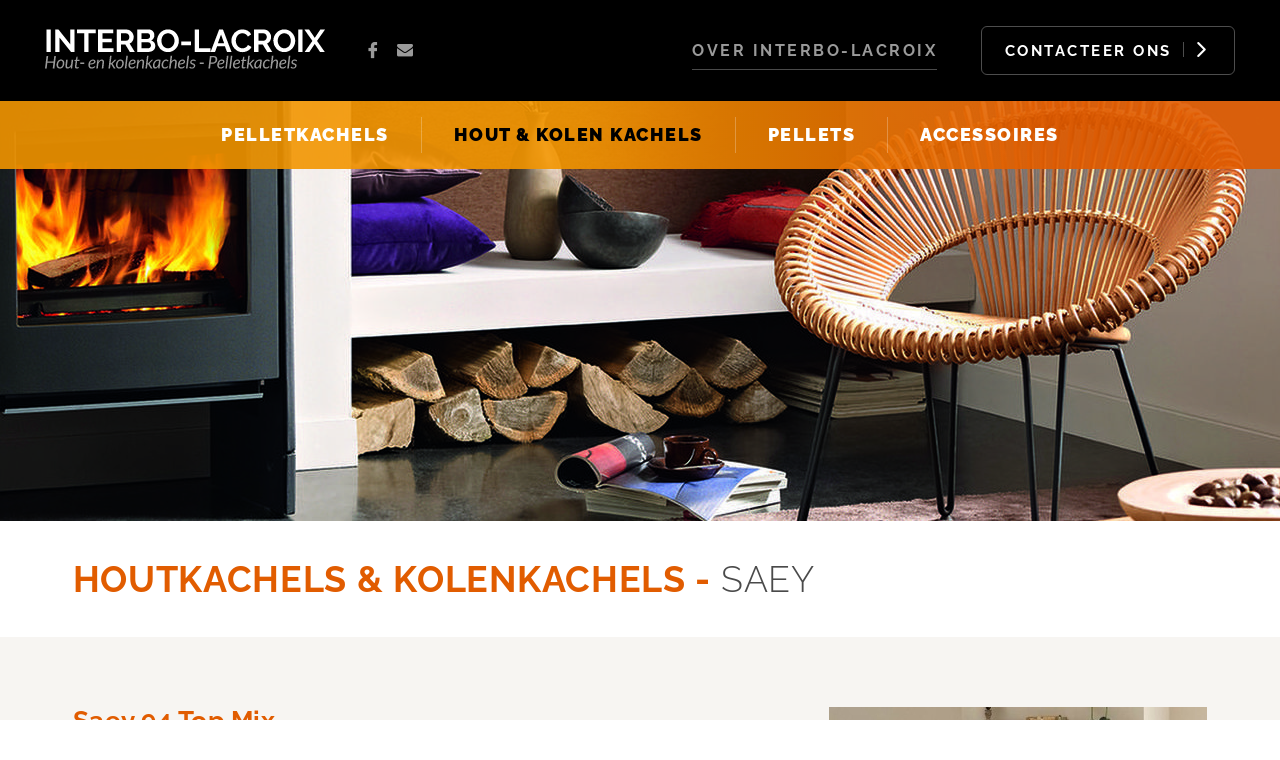

--- FILE ---
content_type: text/html; charset=UTF-8
request_url: https://www.interbo-lacroix.be/houtkachels-and-kolenkachels/saey/saey-94-top-mix/
body_size: 3033
content:
<!DOCTYPE html> <html lang="nl" xml:lang="nl"> <head> <meta charset="utf-8"> <meta name="distribution" content="global"> <title>Saey 94 Top Mix - Interbo Lacroix</title> <meta name="description" content="Saey 94 Top Mix - Afmetingen: 770 x 640 x 540 mmVermogen: 9 kWRendement: &gt;77%"> <link rel="apple-touch-icon" sizes="180x180" href="/static/img/meta/apple-touch-icon.png"> <link rel="icon" type="image/png" sizes="32x32" href="/static/img/meta/favicon-32x32.png"> <link rel="icon" type="image/png" sizes="16x16" href="/static/img/meta/favicon-16x16.png"> <link rel="manifest" href="/static/img/meta/site.webmanifest"> <link rel="mask-icon" href="/static/img/meta/safari-pinned-tab.svg" color="#5bbad5"> <link rel="shortcut icon" href="/static/img/meta/favicon.ico"> <meta name="msapplication-TileColor" content="#ffc40d"> <meta name="msapplication-config" content="/static/img/meta/browserconfig.xml"> <meta name="theme-color" content="#ffffff"> <meta property="og:image" content="https://www.interbo-lacroix.be/static/img/social/og-image.jpg"> <meta property="og:image:height" content="1250"> <meta property="og:image:width" content="833"> <meta property="og:site_name" content="Interbo Lacroix"> <meta property="og:title" content="Saey 94 Top Mix"> <meta property="og:description" content=""> <meta property="og:type" content="website"> <meta property="og:url" content="https://www.interbo-lacroix.be/houtkachels-and-kolenkachels/saey/saey-94-top-mix/"> <meta property="og:locale" content="nl_be"> <meta name="twitter:card" content="summary"> <meta name="twitter:site" content="@"> <meta name="twitter:title" content="Saey 94 Top Mix"> <meta name="twitter:description" content=""> <meta name="twitter:image" content="https://www.interbo-lacroix.be/static/img/social.jpg"> <meta http-equiv="X-UA-Compatible" content="IE=edge"> <meta name="format-detection" content="telephone=no"> <link rel="canonical" href="https://www.interbo-lacroix.be/houtkachels-and-kolenkachels/saey/saey-94-top-mix/"> <link rel="dns-prefetch" href="//www.google-analytics.com"/> <link rel="preconnect" crossorigin href="//www.google-analytics.com"/> <meta name="robots" content="index,follow"> <meta name="robots" content="NOODP"> <meta name="HandheldFriendly" content="true"> <meta name="viewport" content="width=device-width"> <script type="application/ld+json"> { "@context": "http://schema.org", "@type": "LocalBusiness", "address": { "@type": "PostalAddress", "addressLocality": "Gingelom", "addressRegion": "Limburg", "postalCode":"3890", "streetAddress": " Ambachtsweg 8" }, "name": "Interbo-Lacroix Bvba", "telephone": "0032486800134", "geo": { "@type": "GeoCoordinates", "latitude": "50.737716", "longitude": "5.124724" }, "image": "https://www.interbo-lacroix.be/static/img/social.png" } </script> <link type="text/css" rel="stylesheet" href="/static/css/main.css?v=1050664447" media="screen">  <script> (function(i,s,o,g,r,a,m){i['GoogleAnalyticsObject']=r;i[r]=i[r]||function(){ (i[r].q=i[r].q||[]).push(arguments)},i[r].l=1*new Date();a=s.createElement(o), m=s.getElementsByTagName(o)[0];a.async=1;a.src=g;m.parentNode.insertBefore(a,m) })(window,document,'script','https://www.google-analytics.com/analytics.js','ga'); ga('create', 'UA-38653522-1', 'auto'); ga('send', 'pageview'); </script>   </head> <body class="cat page"> <header class="hdr"> <div class="hdr__t"> <div class="hdr__wrp"> <div class="hdr__tw"> <div class="hdr__tl"> <div> <a href="/"> <img class="hdr__logo" height="50" src="/static/img/logo-interbo-lacroix-omg.svg" alt="Interbo Lacroix"> </a> </div> <ul class="hdr__socials socials"> <li class="mobileOff"><a href="https://www.facebook.com/Interbo-Lacroix-204607846319399/" target="_blank" rel="noopener"><i class="icon-facebook"></i></a></li> <li class="mobileOff"><a href="mailto:info@interbo-lacroix.be"><i class="icon-mail"></i></a></li> </ul>  </div>  <div class="hdr__tr mobileOff"> <a href="/over-interbo-lacroix/" class="hdr__lnk">Over Interbo-Lacroix</a> <a href="/contact/" class="hdr__btn btn--icon btn--divider btn">Contacteer ons <i class="icon-arrow-right"></i></a> </div>  </div>  <div class="hdr__toggle mobileOn"> <i class="icon-info"></i> </div> <div class="hdr__menu"> <ul class="hdr__menu__lnks"> <li><a href="/over-interbo-lacroix/" class="hdr__menu__lnk">Over Interbo Lacroix</a></li> <li><a href="/contact/" class="hdr__menu__lnk">Contacteer ons</a></li> <li><a href="https://www.facebook.com/Interbo-Lacroix-204607846319399/" target="_blank" rel="noopener" class="hdr__menu__lnk">Facebook</a></li> </ul> <div class="hdr__menu__hrs"> <h2>Openingsuren</h2> <ul> <li><strong>Ma:</strong> </li> <li><strong>Din:</strong> </li> <li><strong>Wo - do- vr:</strong> </li> <li><strong>Za</strong>: 13.00 – 18.00</li> <li><strong>Zo</strong>: Gesloten</li> </ul> </div> </div> </div>  </div>  <div class="hdr__b"> <nav class="hdr__nv"> <ul class=""><li class="first"><a href="/pelletkachels/" >Pellet<em>kachels</em></a></li><li class="active"><a href="/houtkachels-and-kolenkachels/" >Hout & Kolen <em>kachels</em></a></li><li><a href="/pellets-kopen/" >Pellets</a></li><li class="last"><a href="/accessoires/" >Accessoires</a></li></ul> </nav>  </div>  </header>  <div class="slider cat__slider"> <div class="slider__slides">  <div class="slider__slide slide" style="background-image:url('/img-cache/saey-header.52a2bdf3.042a24fe.jpg')"> </div>  </div>  </div> <main> <header class="cat__hdr row"> <h1 class="cat__hdr__ttl"> Houtkachels & Kolenkachels - <em>Saey</em> </h1> </header>  <div class="intro"> <div class="row"> <div class="col14 cl"> <div class="intro__dsc"> <h2>Saey 94 Top Mix</h2> <ul><li>Afmetingen: 770 x 640 x 540 mm</li><li>Vermogen: 9 kW</li><li>Rendement: &gt;77%<span></span></li></ul><p><span></span></p> <h3>Technische gegevens</h3><table> <tbody> <tr> <td>Merk </td> <td>SAEY </td> </tr> <tr> <td>Model </td> <td>94 Top </td> </tr> <tr> <td>Brandstof </td> <td>kolen/hout </td> </tr> <tr> <td>Afmetingen </td> <td>770 x 640 x 540 mm </td> </tr> <tr> <td>Vermogen </td> <td>9 kW </td> </tr> <tr> <td>Rendement </td> <td>&gt;77% </td> </tr> <tr> <td>Energieklasse </td> <td>E </td> </tr> <tr> <td>Rookafvoer </td> <td>150 mm </td> </tr> <tr> <td>Rookaansluiting </td> <td>Achteraan </td> </tr> <tr> <td>Lengte houtblokken </td> <td>50 cm </td> </tr> <tr> <td>Gewicht</td> <td>190kg</td> </tr> <tr> <td>Kleur</td> <td>Antraciet of Glanzend email </td> </tr> </tbody> </table> <a href="/houtkachels-and-kolenkachels/saey/#models" class="btn--ghost btn cta-all-models">Alle modellen<i class="icon-arrow-right"></i></a> </div> </div> <div class="col8 push16 cl"> <aside> <img src="/img-cache/saey94-topmix.8ab48138.2214ac2f.jpg" alt=""> </aside> </div> </div> </div>  </main> <footer class="ftr"> <div class="ftr__t"> <div class="ftr__logo mobileOn"> <img src="/static/img/logo-interbo-lacroix-omg.svg" alt=""> </div> <div class="row"> <div class="ftr__tw"> <div class="ftr__stmp"> <img src="/static/img/badge-70-jaar.svg" height="202" width="204" alt="Meer dan 70 jaar ervaring"> </div> <div class="ftr__prd"> <span class="ftr__ttl">Producten</span> <ul class="ftr__lst__prd"><li class="first"><a href="/pelletkachels/" >Pellet<em>kachels</em></a></li><li class="active"><a href="/houtkachels-and-kolenkachels/" >Hout & Kolen <em>kachels</em></a></li><li><a href="/pellets-kopen/" >Pellets</a></li><li class="last"><a href="/accessoires/" >Accessoires</a></li></ul> </div> <div> <span class="ftr__ttl">Openingsuren</span> <ul class="ftr__lst__hrs"> <li><strong>Ma - Do:</strong> Op afspraak</li> <li><strong>Vr:</strong> Op afspraak </li> <li><strong>Za</strong>: 13.00 – 18.00</li> <li><strong>Zo</strong>: Gesloten</li> </ul> </div> <div class="ftr__cnt"> <span class="ftr__ttl">Contactgegevens</span> <p>Interbo-Lacroix Bvba<br> <span class="mobileOn">-</span> Ambachtsweg 8<br> <span class="mobileOn">-</span>3890 Gingelom <br> <br> BTW: BE0543407460 <a href="mailto:info@interbo-lacroix.be">info@interbo-lacroix.be</a> </p> </div> </div>  </div>  </div>  <div class="ftr__b"> <div class="row"> <div class="ftr__bw"> <div> <ul class="hdr__socials socials"> <li><a href="https://www.facebook.com/Interbo-Lacroix-204607846319399/" rel="noopener"><i class="icon-facebook"></i></a></li> <li><a href="mailto:info@interbo-lacroix.be"><i class="icon-mail"></i></a></li> <li class="mobileOn"><a href="/over-interbo-lacroix/"><i class="icon-info"></i></a></li> <li class="mobileOn"><a href="/contact/"><i class="icon-phone"></i></a></li> </ul>  </div> <div class="mobileOff"> <a href="/" title="Interbo-Lacroix"> <img class="ftr__logo" src="/static/img/logo-interbo-lacroix-omg.svg" width="285" height="40" alt="Interbo Lacroix"> </a> </div> <div class="mobileOff"> <a href="/contact/" class="ftr__btn btn btn--icon btn--divider">Contacteer ons <i class="icon-arrow-right" style="margin-left: 0.5em;"></i></a> </div> </div>  </div>  </div>  <div class="ftr__brnln"> website by <a href="https://www.brainlane.com/?utm_source=www.interbo-lacroix.be&utm_medium=internet&utm_campaign=BrlnCopyrights" target="_blank">Brainlane</a> <br><br> <a href="/privacyverklaring/" class="ftr__privacy">Privacyverklaring</a> - <a href="/cookieverklaring/" class="ftr__cookie">Cookieverklaring</a> </div>  </footer>  <script type="text/javascript" src="/static/js/general.js?v=1050664447"></script> </body> </html>

--- FILE ---
content_type: text/css
request_url: https://www.interbo-lacroix.be/static/css/main.css?v=1050664447
body_size: 13418
content:
@charset "UTF-8";a,abbr,acronym,address,applet,article,aside,audio,b,big,blockquote,body,canvas,caption,center,cite,code,dd,del,details,dfn,div,dl,dt,em,embed,fieldset,figcaption,figure,footer,form,h1,h2,h3,h4,h5,h6,header,hgroup,html,i,iframe,img,ins,kbd,label,legend,li,mark,menu,nav,object,ol,output,p,pre,q,ruby,s,samp,section,small,span,strike,strong,sub,summary,sup,table,tbody,td,tfoot,th,thead,time,tr,tt,u,ul,var,video{margin:0;padding:0;border:0;font-size:100%;font:inherit;vertical-align:baseline}article,aside,details,figcaption,figure,footer,header,hgroup,menu,nav,section{display:block}body{line-height:1}ol,ul{list-style:none}blockquote,q{quotes:none}blockquote:after,blockquote:before,q:after,q:before{content:'';content:none}table{border-collapse:collapse;border-spacing:0}input::ms-clear,input[type=password]::ms-reveal{display:none}input[type=search]::-webkit-search-decoration{display:none}input[type=checkbox],input[type=radio]{margin:0}a.button,button,input[type=button],input[type=image],input[type=reset],input[type=submit]{background:0 0;border:0;cursor:pointer;display:inline-block;overflow:visible;margin:0;outline:0;padding:0;vertical-align:top;text-align:center;text-decoration:none;width:auto;-webkit-appearance:none;background-clip:padding-box;border-radius:0;box-sizing:border-box;font-size:13px;font-family:Arial,"Liberation Sans",FreeSans,sans-serif}button,input[type=button],input[type=reset],input[type=submit]{line-height:normal}input[type=date],input[type=datetime-local],input[type=datetime],input[type=email],input[type=month],input[type=number],input[type=password],input[type=search],input[type=tel],input[type=text],input[type=time],input[type=url],input[type=week],select,textarea{background:0 0;border:0;margin:0;outline:0;padding:0;text-align:left;vertical-align:top;font-size:13px;font-family:Arial,"Liberation Sans",FreeSans,sans-serif;-webkit-appearance:none;background-clip:padding-box;border-radius:0;box-sizing:border-box}input[type=date]::-webkit-inner-spin-button,input[type=date]::-webkit-outer-spin-button,input[type=datetime-local]::-webkit-inner-spin-button,input[type=datetime-local]::-webkit-outer-spin-button,input[type=datetime]::-webkit-inner-spin-button,input[type=datetime]::-webkit-outer-spin-button,input[type=email]::-webkit-inner-spin-button,input[type=email]::-webkit-outer-spin-button,input[type=month]::-webkit-inner-spin-button,input[type=month]::-webkit-outer-spin-button,input[type=number]::-webkit-inner-spin-button,input[type=number]::-webkit-outer-spin-button,input[type=password]::-webkit-inner-spin-button,input[type=password]::-webkit-outer-spin-button,input[type=search]::-webkit-inner-spin-button,input[type=search]::-webkit-outer-spin-button,input[type=tel]::-webkit-inner-spin-button,input[type=tel]::-webkit-outer-spin-button,input[type=text]::-webkit-inner-spin-button,input[type=text]::-webkit-outer-spin-button,input[type=time]::-webkit-inner-spin-button,input[type=time]::-webkit-outer-spin-button,input[type=url]::-webkit-inner-spin-button,input[type=url]::-webkit-outer-spin-button,input[type=week]::-webkit-inner-spin-button,input[type=week]::-webkit-outer-spin-button,select::-webkit-inner-spin-button,select::-webkit-outer-spin-button,textarea::-webkit-inner-spin-button,textarea::-webkit-outer-spin-button{-webkit-appearance:none}button[disabled],input[disabled],select[disabled],select[disabled] optgroup,select[disabled] option,textarea[disabled]{-moz-user-select:-moz-none;-webkit-user-select:none;-ms-user-select:none;user-select:none;cursor:default;opacity:.25}textarea{min-height:50px;overflow:auto;resize:vertical;width:100%}optgroup{font-style:normal;font-weight:400;font-family:Arial,"Liberation Sans",FreeSans,sans-serif}select::-ms-expand{display:none}@-moz-document url-prefix(){button:invalid,input:invalid,select:invalid,textarea:invalid{box-shadow:none}button::-moz-focus-inner,input::-moz-focus-inner,select::-moz-focus-inner,textarea::-moz-focus-inner{border:0;padding:0}select{-moz-appearance:none;text-indent:.01px;text-overflow:""}}@font-face{font-family:Raleway;src:url(/static/fonts/subset-Raleway-Light.woff2) format("woff2"),url(/static/fonts/subset-Raleway-Light.woff) format("woff");font-weight:300;font-style:normal;font-display:swap}@font-face{font-family:Raleway;src:url(/static/fonts/subset-Raleway-Regular.woff2) format("woff2"),url(/static/fonts/subset-Raleway-Regular.woff) format("woff");font-weight:400;font-style:normal;font-display:swap}@font-face{font-family:Raleway;src:url(/static/fonts/subset-Raleway-Bold.woff2) format("woff2"),url(/static/fonts/subset-Raleway-Bold.woff) format("woff");font-weight:700;font-style:normal;font-display:swap}@font-face{font-family:Raleway;src:url(/static/fonts/subset-Raleway-Black.woff2) format("woff2"),url(/static/fonts/subset-Raleway-Black.woff) format("woff");font-weight:900;font-style:normal;font-display:swap}@font-face{font-family:icons;src:url(/static/fonts/icons.ttf?x46svw) format("truetype"),url(/static/fonts/icons.woff?x46svw) format("woff"),url(/static/fonts/icons.svg?x46svw#icons) format("svg");font-weight:400;font-style:normal}.ct__lst__marker:after,.ctc__lst__tel:after,[class*=" icon-"],[class^=icon-]{font-family:icons!important;speak:none;font-style:normal;font-weight:400;font-variant:normal;text-transform:none;line-height:1;-webkit-font-smoothing:antialiased;-moz-osx-font-smoothing:grayscale}.icon-phone2:before,.icon-phone:before{content:"\e942"}.icon-arrow-left2:before{content:"\e904"}.icon-arrow-right2:before{content:"\e907"}.icon-info:before{content:"\e905"}.icon-marker:before{content:"\e908"}.icon-mail:before{content:"\e90f"}.icon-arrow-down:before{content:"\e900"}.icon-arrow-left:before{content:"\e901"}.icon-arrow-right:before{content:"\e902"}.icon-arrow-up:before{content:"\e903"}.icon-caret-down:before{content:"\e906"}.icon-caret-up:before{content:"\e909"}.icon-cross:before{content:"\e90a"}.icon-hamburger:before{content:"\e90b"}.icon-pinterest:before{content:"\e90c"}.icon-facebook:before{content:"\e90d"}.icon-google+:before{content:"\e90e"}.icon-instagram:before{content:"\e910"}.icon-linked-in:before{content:"\e911"}.icon-snapshat:before{content:"\e912"}.icon-twitter:before{content:"\e913"}html{box-sizing:border-box;font-family:Raleway,Helvetica,Arial,sans-serif;font-size:16px;text-rendering:optimizeLegibility;-webkit-text-size-adjust:100%;-webkit-font-smoothing:antialiased;-moz-osx-font-smoothing:grayscale}*,:after,:before{box-sizing:inherit}body{position:relative;color:#4a4a4a}@media only screen and (min-width:767px){body{min-width:0}}main{display:block}a{outline:0;color:inherit;text-decoration:none}.mobileOff{display:none}@media only screen and (min-width:767px){.mobileOff{display:block}}@media only screen and (min-width:767px){.mobileOn{display:none!important}}.row{width:92%}::-moz-selection{background:#4a4a4a;color:#fff}::selection{background:#4a4a4a;color:#fff}::-moz-selection{background:#4a4a4a;color:#fff}::-webkit-input-placeholder{color:#4a4a4a}::-moz-placeholder{color:#4a4a4a}:-ms-input-placeholder{color:#4a4a4a}.mfp-bg{top:0;left:0;width:100%;height:100%;z-index:1042;overflow:hidden;position:fixed;background:#0b0b0b;opacity:.8}.mfp-wrap{top:0;left:0;width:100%;height:100%;z-index:1043;position:fixed;outline:0!important;-webkit-backface-visibility:hidden}.mfp-container{text-align:center;position:absolute;width:100%;height:100%;left:0;top:0;padding:0 8px;box-sizing:border-box}.mfp-container:before{content:'';display:inline-block;height:100%;vertical-align:middle}.mfp-align-top .mfp-container:before{display:none}.mfp-content{position:relative;display:inline-block;vertical-align:middle;margin:0 auto;text-align:left;z-index:1045}.mfp-ajax-holder .mfp-content,.mfp-inline-holder .mfp-content{width:100%;cursor:auto}.mfp-ajax-cur{cursor:progress}.mfp-zoom-out-cur,.mfp-zoom-out-cur .mfp-image-holder .mfp-close{cursor:zoom-out}.mfp-zoom{cursor:pointer;cursor:zoom-in}.mfp-auto-cursor .mfp-content{cursor:auto}.mfp-arrow,.mfp-close,.mfp-counter,.mfp-preloader{-webkit-user-select:none;-moz-user-select:none;-ms-user-select:none;user-select:none}.mfp-loading.mfp-figure{display:none}.mfp-hide{display:none!important}.mfp-preloader{color:#ccc;position:absolute;top:50%;width:auto;text-align:center;margin-top:-.8em;left:8px;right:8px;z-index:1044}.mfp-preloader a{color:#ccc}.mfp-preloader a:hover{color:#fff}.mfp-s-ready .mfp-preloader{display:none}.mfp-s-error .mfp-content{display:none}button.mfp-arrow,button.mfp-close{overflow:visible;cursor:pointer;background:0 0;border:0;-webkit-appearance:none;display:block;outline:0;padding:0;z-index:1046;box-shadow:none;-ms-touch-action:manipulation;touch-action:manipulation}button::-moz-focus-inner{padding:0;border:0}.mfp-close{width:44px;height:44px;line-height:44px;position:absolute;right:0;top:0;text-decoration:none;text-align:center;opacity:.65;padding:0 0 18px 10px;color:#fff;font-style:normal;font-size:28px;font-family:Arial,Baskerville,monospace}.mfp-close:focus,.mfp-close:hover{opacity:1}.mfp-close:active{top:1px}.mfp-close-btn-in .mfp-close{color:#333}.mfp-iframe-holder .mfp-close,.mfp-image-holder .mfp-close{color:#fff;right:-6px;text-align:right;padding-right:6px;width:100%}.mfp-counter{position:absolute;top:0;right:0;color:#ccc;font-size:12px;line-height:18px;white-space:nowrap}.mfp-arrow{font-size:24px;position:absolute;opacity:.65;color:#fff;margin:0;top:50%;margin-top:-55px;padding:0;width:90px;height:110px;-webkit-tap-highlight-color:transparent}.mfp-arrow:focus,.mfp-arrow:hover{opacity:1;cursor:pointer}.mfp-arrow:after,.mfp-arrow:before{content:'';display:block;width:0;height:0;position:absolute;left:0;top:0;margin-top:35px;margin-left:35px}.mfp-arrow-left{left:0}.mfp-arrow-left:after{content:""!important}.mfp-arrow-right{right:0}.mfp-arrow-right:after{content:""!important}.mfp-iframe-holder{padding-top:40px;padding-bottom:40px}.mfp-iframe-holder .mfp-content{line-height:0;width:100%;max-width:900px}.mfp-iframe-holder .mfp-close{top:-40px}.mfp-iframe-scaler{width:100%;height:0;overflow:hidden;padding-top:56.25%}.mfp-iframe-scaler iframe{position:absolute;display:block;top:0;left:0;width:100%;height:100%;box-shadow:0 0 8px rgba(0,0,0,.6);background:#000}img.mfp-img{width:auto;max-width:100%;height:auto;display:block;line-height:0;box-sizing:border-box;padding:40px 0 40px;margin:0 auto}.mfp-figure{line-height:0}.mfp-figure:after{content:'';position:absolute;left:0;top:40px;bottom:40px;display:block;right:0;width:auto;height:auto;z-index:-1;box-shadow:0 0 8px rgba(0,0,0,.6);background:#444}.mfp-figure small{color:#bdbdbd;display:block;font-size:12px;line-height:14px}.mfp-figure figure{margin:0}.mfp-bottom-bar{margin-top:-36px;position:absolute;top:100%;left:0;width:100%;cursor:auto}.mfp-title{text-align:left;line-height:18px;color:#f3f3f3;word-wrap:break-word;padding-right:36px}.mfp-image-holder .mfp-content{max-width:100%}.mfp-gallery .mfp-image-holder .mfp-figure{cursor:pointer}@media screen and (max-width:800px) and (orientation:landscape),screen and (max-height:300px){.mfp-img-mobile .mfp-image-holder{padding-left:0;padding-right:0}.mfp-img-mobile img.mfp-img{padding:0}.mfp-img-mobile .mfp-figure:after{top:0;bottom:0}.mfp-img-mobile .mfp-figure small{display:inline;margin-left:5px}.mfp-img-mobile .mfp-bottom-bar{background:rgba(0,0,0,.6);bottom:0;margin:0;top:auto;padding:3px 5px;position:fixed;box-sizing:border-box}.mfp-img-mobile .mfp-bottom-bar:empty{padding:0}.mfp-img-mobile .mfp-counter{right:5px;top:3px}.mfp-img-mobile .mfp-close{top:0;right:0;width:35px;height:35px;line-height:35px;background:rgba(0,0,0,.6);position:fixed;text-align:center;padding:0}}@media all and (max-width:900px){.mfp-arrow{-ms-transform:scale(.75);transform:scale(.75)}.mfp-arrow-left{-ms-transform-origin:0;transform-origin:0}.mfp-arrow-right{-ms-transform-origin:100%;transform-origin:100%}.mfp-container{padding-left:6px;padding-right:6px}}@media only screen and (min-width:767px){.row{width:96%;margin:0 2%}.col1{float:left;margin-right:-100%;width:4.17%}.col2{float:left;margin-right:-100%;width:8.33%}.col3{float:left;margin-right:-100%;width:12.5%}.col4{float:left;margin-right:-100%;width:16.67%}.col5{float:left;margin-right:-100%;width:20.83%}.col6{float:left;margin-right:-100%;width:25%}.col7{float:left;margin-right:-100%;width:29.17%}.col8{float:left;margin-right:-100%;width:33.33%}.col9{float:left;margin-right:-100%;width:37.5%}.col10{float:left;margin-right:-100%;width:41.67%}.col11{float:left;margin-right:-100%;width:45.83%}.col12{float:left;margin-right:-100%;width:50%}.col13{float:left;margin-right:-100%;width:54.17%}.col14{float:left;margin-right:-100%;width:58.33%}.col15{float:left;margin-right:-100%;width:62.5%}.col16{float:left;margin-right:-100%;width:66.67%}.col17{float:left;margin-right:-100%;width:70.83%}.col18{float:left;margin-right:-100%;width:75%}.col19{float:left;margin-right:-100%;width:79.17%}.col20{float:left;margin-right:-100%;width:83.33%}.col21{float:left;margin-right:-100%;width:87.5%}.col22{float:left;margin-right:-100%;width:91.67%}.col23{float:left;margin-right:-100%;width:95.83%}.col24{float:left;margin-right:-100%;width:100%}.push0{margin-left:0}.push1{margin-left:4.17%}.push2{margin-left:8.33%}.push3{margin-left:12.5%}.push4{margin-left:16.67%}.push5{margin-left:20.83%}.push6{margin-left:25%}.push7{margin-left:29.17%}.push8{margin-left:33.33%}.push9{margin-left:37.5%}.push10{margin-left:41.67%}.push11{margin-left:45.83%}.push12{margin-left:50%}.push13{margin-left:54.17%}.push14{margin-left:58.33%}.push15{margin-left:62.5%}.push16{margin-left:66.67%}.push17{margin-left:70.83%}.push18{margin-left:75%}.push19{margin-left:79.17%}.push20{margin-left:83.33%}.push21{margin-left:87.5%}.push22{margin-left:91.67%}.push23{margin-left:95.83%}.pcol1{float:left;margin-right:-100%;width:4.17%;margin-left:0}.pcol2{float:left;margin-right:-100%;width:8.33%;margin-left:4.17%}.pcol3{float:left;margin-right:-100%;width:12.5%;margin-left:8.33%}.pcol4{float:left;margin-right:-100%;width:16.67%;margin-left:12.5%}.pcol5{float:left;margin-right:-100%;width:20.83%;margin-left:16.67%}.pcol6{float:left;margin-right:-100%;width:25%;margin-left:20.83%}.pcol7{float:left;margin-right:-100%;width:29.17%;margin-left:25%}.pcol8{float:left;margin-right:-100%;width:33.33%;margin-left:29.17%}.pcol9{float:left;margin-right:-100%;width:37.5%;margin-left:33.33%}.pcol10{float:left;margin-right:-100%;width:41.67%;margin-left:37.5%}.pcol11{float:left;margin-right:-100%;width:45.83%;margin-left:41.67%}.pcol12{float:left;margin-right:-100%;width:50%;margin-left:45.83%}.pcol13{float:left;margin-right:-100%;width:54.17%;margin-left:50%}.pcol14{float:left;margin-right:-100%;width:58.33%;margin-left:54.17%}.pcol15{float:left;margin-right:-100%;width:62.5%;margin-left:58.33%}.pcol16{float:left;margin-right:-100%;width:66.67%;margin-left:62.5%}.pcol17{float:left;margin-right:-100%;width:70.83%;margin-left:66.67%}.pcol18{float:left;margin-right:-100%;width:75%;margin-left:70.83%}.pcol19{float:left;margin-right:-100%;width:79.17%;margin-left:75%}.pcol20{float:left;margin-right:-100%;width:83.33%;margin-left:79.17%}.pcol21{float:left;margin-right:-100%;width:87.5%;margin-left:83.33%}.pcol22{float:left;margin-right:-100%;width:91.67%;margin-left:87.5%}.pcol23{float:left;margin-right:-100%;width:95.83%;margin-left:91.67%}.pcol24{float:left;margin-right:-100%;width:100%;margin-left:95.83%}}.row{margin:0 auto;max-width:1135px}.row:after,.row:before{content:" ";display:table}.row:after{clear:both}.slick-slider{position:relative;display:block;box-sizing:border-box;-webkit-touch-callout:none;-webkit-user-select:none;-moz-user-select:none;-ms-user-select:none;user-select:none;-ms-touch-action:pan-y;touch-action:pan-y;-webkit-tap-highlight-color:transparent}.slick-list{position:relative;overflow:hidden;display:block;margin:0;padding:0}.slick-list:focus{outline:0}.slick-list.dragging{cursor:pointer;cursor:hand}.slick-slider .slick-list,.slick-slider .slick-track{-ms-transform:translate3d(0,0,0);transform:translate3d(0,0,0)}.slick-track{position:relative;left:0;top:0;display:block}.slick-track:after,.slick-track:before{content:"";display:table}.slick-track:after{clear:both}.slick-loading .slick-track{visibility:hidden}.slick-slide{float:left;height:100%;min-height:1px;display:none}[dir=rtl] .slick-slide{float:right}.slick-slide img{display:block}.slick-slide.slick-loading img{display:none}.slick-slide.dragging img{pointer-events:none}.slick-initialized .slick-slide{display:block}.slick-loading .slick-slide{visibility:hidden}.slick-vertical .slick-slide{display:block;height:auto;border:1px solid transparent}.slick-arrow.slick-hidden{display:none}#order{width:100%;padding:50px 0}#order button[type=submit]:hover{background:#e15c00;color:#fff}#order h2{font-size:26px;margin-bottom:15px;font-weight:700;color:#e15c00;line-height:1em;margin-bottom:30px}#order h3{font-size:16px;margin-bottom:15px;font-weight:700;color:#676767;line-height:1.25em}#order li:nth-child(2n) fieldset{margin-right:0}#order fieldset{width:47.5%;margin-right:5%}@media only screen and (max-width:767px){#order fieldset{float:none;width:100%;margin-right:0}}@media screen and (max-width:767px){#order{padding:30px 0}}fieldset{position:relative;width:47.5%;float:left;margin-right:5%}@media only screen and (max-width:767px){fieldset{float:none;width:100%;margin-right:0}}label{font-family:Raleway,Helvetica,Arial,sans-serif;font-size:1rem;line-height:1rem;font-weight:700;color:#4a4a4a;font-size:18px;margin-bottom:10px;display:block}@media screen and (max-width:767px){label{font-size:16px}}label[for=message]{clear:both}label[class=required]:after{content:"*";color:red;padding-left:8px;font-size:1em;line-height:1em;position:relative;top:0}input[type=number]{background:0 0;width:100px;height:70px;border:1px solid #dedede;margin-bottom:30px;padding:10px 20px;font-size:16px;font-weight:300}@media screen and (max-width:767px){input[type=number]{width:75px;height:50px}}input[type=email],input[type=tel],input[type=text]{display:block;margin:0 0 30px;width:100%;border:1px solid #dedede;padding:15px;background:rgba(255,255,255,.5);font-size:1rem;font-weight:400;color:#4d4d4d;transition-property:border-color;transition-duration:.2s;transition-timing-function:ease-in-out}input[type=email]:focus,input[type=tel]:focus,input[type=text]:focus{border-color:#e15c00;border-width:1px}@media (max-width:767px){input[type=email],input[type=tel],input[type=text]{width:100%;padding:10px;margin:0 0 15px}}input[type=submit]{font-size:18px;font-weight:700}input[type=submit]:hover{cursor:pointer}textarea{display:block;border-style:solid;border-color:transparent;border:1px solid #dedede;background-color:rgba(255,255,255,.5);margin:5px 0 25px;width:100%;height:150px;padding:20px;font-size:1rem;font-weight:400;color:#4a4a4a}textarea:focus{border-color:#e15c00;border-width:1px}@media (max-width:767px){textarea{width:100%;margin:5px 0 25px}}label.error{display:none!important}input.error{border-color:red!important;background-color:rgba(255,0,0,.2);color:#818181}span.error{position:relative;top:-20px;color:red!important}@media (max-width:767px){span.error{font-size:15px;top:-10px}}.socials{display:-ms-flexbox;display:flex}.socials li:not(:last-child){margin-right:.5em}.socials li:not(:first-child){margin-left:.5em}.socials a:hover{color:#e15c00}.btn{display:inline-block;padding:1em 1.5em;border-radius:6px;border-width:1px;border-style:solid;border-color:rgba(154,154,154,.5);font-weight:700;font-size:15px;letter-spacing:2.5px;text-transform:uppercase;transition:all .2s ease-in}.btn--icon{display:-ms-inline-flexbox;display:inline-flex}.btn--divider i{border-left:1px solid rgba(154,154,154,.5);padding-left:10px;margin-left:5px}.btn:hover{background-color:#fff;color:#000}.btn--ghost{border:1px solid rgba(154,154,154,.5);color:#e15c00}.btn--ghost i{position:relative;top:4px}.btn--ghost:hover{background:#e15c00;color:#fff;border-color:transparent}.btn--white{background:#fff;color:#4a4a4a}.btn--white:hover{background:0 0;color:#fff}.btn--send{min-width:200px;min-height:50px;display:block;clear:both}.slick-dots li button{font-size:0}.cta-all-models i:before{position:relative;top:-3px;right:-5px}.slider{position:relative}.slider__pager{position:absolute;right:0;bottom:7.5%;left:0}.slider__pager .slick-active{background:#fff}.slider__pager ul{display:-ms-flexbox;display:flex;-ms-flex-pack:center;justify-content:center}.slider__pager li:not(:last-child){margin-right:5px}.slider__pager button{display:block;width:40px;height:6px;background-color:rgba(255,255,255,.35);will-change:background-color;transition:background-color .2s ease-out}.slider__pager button.active,.slider__pager button:hover{background-color:#fff}.slide{position:relative;background-repeat:no-repeat;background-size:cover;display:-ms-flexbox!important;display:flex!important;height:720px;max-height:calc(100vh - 98px);padding-top:68px;-ms-flex-pack:center;justify-content:center;-ms-flex-align:center;align-items:center;color:#fff;text-align:center}.slide:before{display:block;content:"";position:absolute;top:0;right:0;bottom:0;left:0;background-color:#000;opacity:.2;z-index:0}.slide__sbttl,.slide__ttl{position:relative;z-index:1;display:block;font-size:3em}@media screen and (max-width:767px){.slide__sbttl,.slide__ttl{font-size:1.6em}}.slide__ttl{font-weight:700;position:relative;z-index:1}.slide__dscr{position:relative;z-index:1;margin-top:1em;margin-bottom:1.5em;letter-spacing:.5px;line-height:1.5em;max-width:450px;margin-left:auto;margin-right:auto}@media screen and (max-width:767px){.slide__dscr{width:auto;margin-top:.5em;margin-bottom:.75em;max-width:100%;font-size:.9em}}.slide__btn{position:relative;z-index:1;padding-right:2.5em;padding-left:2.5em;border-color:#fff;font-size:14px;padding:1em 2em}@media screen and (max-width:767px){.slide{max-height:100%;height:auto;min-height:400px;padding:0 20px;margin-top:65px;background-position:0 100%}}.gallery .prd__lst__wrp{padding:50px 0}.gallery .prd__lst__wrp .prd__lst__item{min-height:0;border:none}.gallery .prd__lst__wrp .prd__lst__item .img-wrapper{min-height:0}.gallery .prd__lst__wrp .prd__lst__item img{min-height:0}@media only screen and (max-width:767px){.gallery .prd__lst__wrp .prd__lst__item{display:block;width:100%}}.gallery__hdr{background:#e15c00;color:#fff;padding:50px 0}.gallery__hdr__ttl{font-size:42px;font-weight:700;color:#fff;letter-spacing:.88px;line-height:1em;float:left}@media screen and (max-width:767px){.gallery__hdr__ttl{float:none;margin-bottom:5px;font-size:25px}}@media screen and (max-width:767px){.gallery__hdr{padding:20px 0;position:relative}}.gallery__ctrls{float:right}.gallery__ctrls .gallery__ctrls__show{border-color:rgba(255,255,255,.5);color:#fff;margin-right:50px}.gallery__ctrls .gallery__ctrls__show:hover{background:#fff;color:#4a4a4a}@media screen and (max-width:767px){.gallery__ctrls .gallery__ctrls__show{font-size:14px;border:none;padding:0;text-transform:capitalize;text-decoration:underline}.gallery__ctrls .gallery__ctrls__show:hover{text-decoration:none;background:0 0;color:#fff}}.gallery__ctrls .gallery__ctrls__arrow{font-size:22px;position:relative;top:5px}.gallery__ctrls .gallery__ctrls__arrow:hover{cursor:pointer}@media screen and (max-width:767px){.gallery__ctrls .gallery__ctrls__arrow{font-size:16px;top:3px;position:absolute;top:50%;-ms-transform:translateY(-50%);transform:translateY(-50%)}}@media screen and (max-width:767px){.gallery__ctrls .gallery__ctrls__lft{right:80px}}.gallery__ctrls .gallery__ctrls__rght{margin-left:25px}@media screen and (max-width:767px){.gallery__ctrls .gallery__ctrls__rght{margin-left:0;right:40px}}@media screen and (max-width:767px){.gallery__ctrls{float:none;position:static}}.gallery__lst{background-color:rgba(215,206,190,.2);overflow:hidden}.gallery__lst img{width:100%}table{width:100%;margin:0 0 30px;overflow-x:scroll}table td,table th{line-height:1.25em}@media screen and (max-width:767px){table td,table th{display:block;width:100%;padding:10px 0 10px 30px}}table thead{background:#e15c00;color:#fff}table thead th{text-transform:uppercase;padding:20px 20px 20px;font-size:20px;font-weight:400;letter-spacing:1.1px}table tbody tr{background:rgba(255,255,255,.5);border-bottom:1px solid rgba(154,154,154,.2)}table tbody tr:first-child td,table tbody tr:first-child th{padding-top:20px}table tbody tr:last-child{border-bottom:none}table tbody tr:last-child td,table tbody tr:last-child th{padding-bottom:20px}table tbody tr td,table tbody tr th{vertical-align:middle;padding:15px 20px;text-align:left;line-height:1.35em}table tbody tr td{background:rgba(255,255,255,.5);color:#4a4a4a;font-weight:300;font-size:16px;letter-spacing:1.1px;padding-left:30px}@media screen and (max-width:767px){table tbody tr td{font-size:14px}}table tbody tr th{background:rgba(255,255,255,.5);color:#4a4a4a;font-weight:600;font-size:16px;letter-spacing:1.1px}@media screen and (max-width:767px){table tbody tr th{font-size:14px}}@media screen and (max-width:767px){table tbody{max-width:100%}}@media screen and (max-width:767px){table{margin:0 0 30px}}.pagination{clear:both;text-align:left;overflow:hidden}.pagination a{text-decoration:none}.pagination ul.pagination{margin-bottom:0;font-weight:400}.pagination ul.pagination li{background:#d7cebe;color:#fff;font-weight:400;padding:0!important;margin:0 15px 0 0;display:inline-block;text-align:left;border:none;float:left}.pagination ul.pagination li:before{display:none!important}.pagination ul.pagination li a{padding:15px;display:block;color:#4a4a4a;text-decoration:none!important}.pagination ul.pagination li:hover a{background:#e15c00;color:#fff}.pagination ul.pagination li:before{display:none}.pagination ul.pagination li.disabled{padding:15px!important;background:#f4f2ed;color:#000}.pagination ul.pagination li.disabled:hover{cursor:default}.pagination ul.pagination li.active a{background:#e15c00;color:#fff}.pagination ul.pagination li.active:hover a{background:#9a9a9a;color:#fff}@media only screen and (max-width:767px){.pagination ul.pagination li{margin:0 15px 15px 0}}.cookie-notification{position:fixed;z-index:100;bottom:0;right:20px;padding:20px;color:#fff;background-color:#000;width:400px;line-height:1.4em;font-size:15px}.cookie-notification a{text-decoration:underline;color:#fff}.cookie-notification a:hover{text-decoration:none}@media screen and (max-width:767px){.cookie-notification{right:0;width:100%;font-size:14px}}.cookie-notification .actions{margin-top:20px}.cookie-notification .actions button{font-size:14px;font-weight:700;cursor:pointer;border:none;color:#fff;padding:10px 20px;background-color:#e15c00;transition:all .2s ease-in-out}.cookie-notification .actions button:first-child{margin-right:10px}.cookie-notification .actions button:hover{background-color:#fff;color:#e15c00}.hdr{position:relative;z-index:10;margin-bottom:-68px;color:#9a9a9a}.hdr__wrp{padding:0 45px}@media screen and (max-width:767px){.hdr__wrp{position:relative;padding:0}.hdr__wrp img{padding-left:20px}}.hdr__toggle{display:none;transition:all .1s ease-in;position:absolute;right:10px;top:15px;color:#fff;font-size:30px}.hdr__toggle:hover{color:#e15c00}.hdr__toggle i{cursor:pointer;display:block;padding:10px}@media screen and (max-width:767px){.hdr__toggle{display:block}}.hdr__menu{display:none;position:absolute;width:100%;background:#fff;border-bottom:3px solid rgba(0,0,0,.5);padding:20px;top:95px;left:0}.hdr__menu:after{content:'';width:0;height:0;border-left:15px solid transparent;border-right:15px solid transparent;border-bottom-width:20px;border-bottom-style:solid;border-bottom-color:#fff;position:absolute;top:-15px;right:21px;margin-left:-25px}.hdr__menu__show{display:block}.hdr__menu__hrs h2{font-size:16px;font-weight:700;color:#4a4a4a;margin-bottom:10px}.hdr__menu__hrs li{margin-bottom:5px;line-height:1.25em;font-size:14px}.hdr__menu li:first-child a{padding:0 0 10px}.hdr__menu li:last-child a{margin-bottom:20px}.hdr__menu li a{transition:all .2s ease-in-out;display:block;transition:all .2s ease-in-out;font-size:16px;font-weight:400;color:#e15c00;padding:10px 0;margin-bottom:10px;border-bottom:1px solid transparent}.hdr__menu li a:hover{color:#4a4a4a;padding-left:10px}@media screen and (max-width:767px){.hdr__menu li a:hover{padding-left:0}}@media screen and (max-width:767px){.hdr__menu li a{transition:all .2s ease-in-out;border-bottom:1px solid rgba(154,154,154,.22);margin-left:0}}.hdr__t{background-color:#000}.hdr__tw{display:-ms-flexbox;display:flex;-ms-flex-wrap:wrap;flex-wrap:wrap;-ms-flex-align:center;align-items:center;-ms-flex-pack:justify;justify-content:space-between;padding:1.5em 0}@media screen and (max-width:767px){.hdr__tw{padding:1em 0}}.hdr__tl{display:-ms-flexbox;display:flex;-ms-flex-align:center;align-items:center}@media screen and (max-width:767px){.hdr__tl{display:inline-block;position:static;text-align:center}}.hdr__logo{margin-right:40px;width:280px}@media screen and (max-width:767px){.hdr__logo{margin-right:0;width:100%;margin-bottom:10px;width:250px}}.hdr__tr a{display:inline-block}@media screen and (max-width:960px){.hdr__tr a{margin-left:0;margin-right:20px;margin-top:20px}}.hdr__lnk{margin-right:40px;padding-bottom:10px;border-bottom:1px solid #4a4a4a;font-weight:700;text-transform:uppercase;letter-spacing:2.5px}.hdr__lnk:hover{border-bottom-color:transparent}@media screen and (max-width:767px){.hdr__lnk{margin:10px 0 20px}}.hdr__btn{color:#fff;font-size:15px}.hdr__w{background:#fff;color:#000;text-align:center;padding:15px;font-size:16px;line-height:1.25em}.hdr__w strong{font-weight:700}.hdr__w .warning{color:red}.hdr__b{background-image:linear-gradient(-90deg,rgba(225,92,0,.9) 18%,rgba(242,149,0,.9) 56%);overflow:hidden}@media screen and (max-width:767px){.hdr__b{background-image:linear-gradient(-45deg,#e15c00 8%,#f29500 56%)}}.hdr__nv{display:-ms-flexbox;display:flex;-ms-flex-wrap:wrap;flex-wrap:wrap;-ms-flex-pack:center;justify-content:center;padding:1em 0}.hdr__nv ul{display:-ms-flexbox;display:flex}@media screen and (max-width:767px){.hdr__nv ul{-ms-flex-direction:column;flex-direction:column;width:100%;text-align:center}}.hdr__nv li{padding:0 2em}.hdr__nv li.active a{font-weight:800;color:#000}@media screen and (max-width:767px){.hdr__nv li.active a{font-weight:700}}.hdr__nv li:not(:last-child){border-right:1px solid rgba(255,255,255,.25)}@media screen and (max-width:767px){.hdr__nv li:not(:last-child){border-right:none}}@media screen and (max-width:767px){.hdr__nv li{border-right:none;border-bottom:1px solid rgba(255,255,255,.25);padding:.7em 0}.hdr__nv li:last-child{border-bottom:none}}.hdr__nv a{color:#fff;font-size:1.125em;font-weight:800;line-height:2em;letter-spacing:1.5px;text-transform:uppercase;border-bottom:1px solid transparent}.hdr__nv a:hover{color:#000}.hdr__nv a.active{color:#000}@media screen and (max-width:767px){.hdr__nv a{font-size:.9em;font-weight:700}}@media screen and (max-width:767px){.hdr__nv{padding:0}}@media screen and (max-width:767px){.hdr__socials{width:100%;margin-bottom:0}}.ftr{color:#9a9a9a}.ftr a:hover{color:#e15c00}@media only screen and (max-width:767px){.ftr__prd{display:none}}.ftr__stmp{position:relative}.ftr__stmp:after{position:absolute;content:"";display:block;height:100%;border-right:1px solid rgba(154,154,154,.4);right:-30%;top:0}@media only screen and (max-width:1020px){.ftr__stmp:after{display:none}}@media only screen and (max-width:767px){.ftr__stmp{display:none;position:static;width:100%;margin:0 0 30px;text-align:center}.ftr__stmp img{width:150px;height:auto}}.ftr__t{padding:100px 0}@media only screen and (max-width:767px){.ftr__t{padding:0 0 30px}}.ftr__tw{display:-ms-flexbox;display:flex;-ms-flex-wrap:wrap;flex-wrap:wrap;-ms-flex-pack:justify;justify-content:space-between;line-height:1.5em}.ftr__lst__prd{font-size:15px}.ftr__lst__prd li{margin-bottom:10px}.ftr__lst__prd li:last-child{margin-bottom:0}@media only screen and (max-width:767px){.ftr__lst__prd li{margin-bottom:5px}}.ftr__lst__hrs{font-size:15px}@media only screen and (max-width:767px){.ftr__lst__hrs li{display:inline-block;margin-right:15px}.ftr__lst__hrs li br{display:none}}.ftr__lst__hrs li strong{font-weight:700}@media only screen and (max-width:767px){.ftr__lst__hrs{margin-bottom:30px}}.ftr__cnt p{font-size:15px}@media only screen and (max-width:767px){.ftr__cnt p br{display:none}}.ftr__cnt a{display:block;margin-top:0;font-weight:700;font-size:15px;color:#e15c00;letter-spacing:.81px;line-height:1em}.ftr__cnt a:hover{text-decoration:underline}.ftr__ttl{display:block;margin-bottom:10px;color:#000;font-size:20px;font-weight:700;line-height:1.25em}.ftr__privacy{font-size:14px}.ftr__cookie{font-size:14px}.ftr__b{background-color:#000}@media screen and (max-width:767px){.ftr__b{display:none}}.ftr__bw{display:-ms-flexbox;display:flex;-ms-flex-wrap:wrap;flex-wrap:wrap;-ms-flex-align:center;align-items:center;padding:1.5em 0}.ftr__bw>div{-ms-flex:1;flex:1}.ftr__logo{display:block;margin-right:auto;margin-left:auto;margin-top:0;background-color:#000}.ftr__logo img{display:block}@media screen and (max-width:767px){.ftr__logo{margin-bottom:15px;padding:20px 0 20px 20px}.ftr__logo img{width:250px}}.ftr__btn{float:right;color:#fff}@media screen and (max-width:767px){.ftr__btn{float:none}}.ftr__brnln{padding:2em 0;font-weight:700;letter-spacing:2.5px;text-align:center}.ftr__brnln a{color:#e15c00}.ftr__brnln a:hover{text-decoration:underline}@media only screen and (max-width:767px){.ftr__brnln{border-top:1px solid rgba(154,154,154,.28);margin:0 20px;padding:20px 0;font-size:14px}}sup{vertical-align:super;font-size:smaller}.prd{padding:120px 0 0;background-color:rgba(215,206,190,.54);position:relative}.prd .prd__ctg{transition:all .2s ease-in-out;display:block;float:left;position:relative;top:120px;margin-top:-120px;width:30%;margin-right:5%;background:#fff;min-height:380px;text-align:center}.prd .prd__ctg:hover{box-shadow:3px 3px 30px 3px rgba(154,154,154,.2)}.prd .prd__ctg:hover img{-ms-transform:translateY(-10px);transform:translateY(-10px)}@media screen and (max-width:960px){.prd .prd__ctg:hover img{-ms-transform:none;transform:none}}@media screen and (max-width:960px){.prd .prd__ctg:hover{box-shadow:none}}.prd .prd__ctg .prd__ctg__img{transition:all .2s ease-in-out;margin-top:-60px;max-width:100%;padding:0 20px;text-align:center}@media screen and (max-width:960px){.prd .prd__ctg .prd__ctg__img{margin-top:0;margin-bottom:20px}}@media screen and (max-width:767px){.prd .prd__ctg .prd__ctg__img{width:auto;max-height:150px;padding:0;margin-right:10px}}.prd .prd__ctg:last-child{margin-right:0}.prd .prd__ctg__img_wrp{width:50%;display:inline}@media screen and (max-width:767px){.prd .prd__ctg__img_wrp{float:left;display:block}}.prd .prd__ctg__ttl_wrp{width:50%;display:inline}@media screen and (max-width:767px){.prd .prd__ctg__ttl_wrp{float:left;display:block}}.prd .prd__ctg__ttl{min-height:90px;text-align:center;font-size:33px;color:#e15c00;letter-spacing:.7px;line-height:25.6px;font-weight:700;text-transform:uppercase;padding-bottom:35px;margin-bottom:20px;position:relative}.prd .prd__ctg__ttl:after{position:absolute;content:"";display:block;width:110px;height:6px;background-color:#e15c00;left:50%;bottom:0;-ms-transform:translateX(-50%);transform:translateX(-50%)}@media screen and (max-width:767px){.prd .prd__ctg__ttl:after{-ms-transform:none;transform:none;left:0}}.prd .prd__ctg__ttl em{color:#4a4a4a;font-size:24px;display:block;font-weight:300;margin-top:5px}@media screen and (max-width:960px){.prd .prd__ctg__ttl em{font-size:19px}}@media screen and (max-width:960px){.prd .prd__ctg__ttl{font-size:26px}}@media screen and (max-width:767px){.prd .prd__ctg__ttl{text-align:left;min-height:0}}.prd .prd__ctg__lnk{font-weight:400;text-transform:uppercase;font-size:16px;color:#9b9b9b;letter-spacing:.34px}@media screen and (max-width:960px){.prd .prd__ctg__lnk{font-size:14px}}@media screen and (max-width:767px){.prd .prd__ctg__lnk{text-align:left}}@media screen and (max-width:960px){.prd .prd__ctg{float:left;position:static;width:30%;margin-top:0;padding:30px 0}}@media screen and (max-width:767px){.prd .prd__ctg{position:static;overflow:hidden;float:none;width:auto;margin:0 auto 30px;padding:0 0 10px;min-height:0;border-bottom:1px solid rgba(154,154,154,.4);clear:both}.prd .prd__ctg:last-child{border-bottom:0;padding-bottom:0;margin-bottom:0}}@media screen and (max-width:960px){.prd{padding:50px 0 0;background:#fff}}@media screen and (max-width:960px){.prd{padding:30px 0 0}}.intro{overflow:hidden;background:#fff;margin:155px 0 100px;font-weight:400;font-size:15px;color:#4a4a4a;letter-spacing:.53px;line-height:1.7em}.intro em{font-style:italic}.intro strong{font-weight:700}.intro a{color:#e15c00;font-weight:400;border-bottom:1px solid #e15c00}.intro a.btn{color:inherit;border-bottom-width:1px;border-bottom-color:transparent}.intro a.btn--ghost{border-bottom-color:#9a9a9a}.intro a.btn--ghost:hover{border-bottom-color:transparent}.intro a.btn:hover{color:#fff;border-color:transparent}.intro a:hover{border-bottom:transparent}.intro h2{font-size:26px;margin-bottom:15px;font-weight:700;color:#e15c00;line-height:1em}.intro h3{font-size:16px;margin-bottom:15px;font-weight:700;color:#676767;line-height:1.25em}.intro h3 em{font-style:italic}.intro a.phone{text-decoration:none!important}.intro a.phone:hover{text-decoration:underline!important}.intro .btn{min-height:56px}.intro strong{font-weight:700}.intro p{margin-bottom:35px}@media screen and (max-width:767px){.intro p{margin-bottom:15px}}.intro>.row{border-top:1px solid rgba(154,154,154,.32);padding-top:80px}@media screen and (max-width:960px){.intro>.row{padding-top:60px}}@media screen and (max-width:767px){.intro>.row{padding-top:30px}}.intro .intro__hdr{overflow:hidden}.intro .intro__hdr .intro__cta__prm{float:right;margin:15px 0 0}.intro .intro__hdr .intro__cta__prm .btn i{position:relative;top:4px}@media screen and (max-width:960px){.intro .intro__hdr .intro__cta__prm{float:none;position:static;margin:0 0 30px;font-size:14px}}.intro .intro__ttl{font-weight:700;font-size:48px;color:#4a4a4a;letter-spacing:1px;line-height:1em;margin-bottom:5px}@media screen and (max-width:960px){.intro .intro__ttl{font-size:30px;margin-bottom:10px}}.intro .intro__sbttl{font-weight:400;font-size:29px;color:#9a9a9a;letter-spacing:1px;line-height:1em;margin-bottom:16px;margin-bottom:60px}@media screen and (max-width:960px){.intro .intro__sbttl{font-size:18px;margin-bottom:10px}}.intro .intro__dsc{float:left;width:47.5%;margin-right:5%}.intro .intro__dsc:last-child{margin-right:0}.intro .intro__dsc p:last-child{margin-bottom:0}@media screen and (max-width:960px){.intro .intro__dsc p:last-child{margin-bottom:30px}}@media screen and (max-width:767px){.intro .intro__dsc{font-size:14px;clear:both;width:100%}.intro .intro__dsc:last-child{margin-bottom:30px}}.intro ul{font-weight:700;font-size:15px;color:#4a4a4a;letter-spacing:.31px;margin-bottom:30px}.intro ul li{padding-left:50px;position:relative}.intro ul li:before{content:"";position:absolute;display:block;width:27px;height:5px;background-color:#e15c00;left:0;top:50%;-ms-transform:translateY(-50%);transform:translateY(-50%)}@media screen and (max-width:767px){.intro ul{font-size:14px;line-height:1.5em;margin-bottom:30px}}.intro .intro__cta__scnd{text-align:center}.intro .intro__cta__scnd .btn{color:#4a4a4a!important;display:inline-block;width:100%;border:1px solid transparent}.intro .intro__cta__scnd .btn:hover{color:#fff!important;border:1px solid #fff!important}@media screen and (max-width:767px){.intro .intro__cta__scnd{font-size:14px}}.intro .intro__promo{margin-top:15px;background-color:#e15c00;color:#fff;padding:40px;clear:both}.intro .intro__promo ul{font-weight:500;font-size:15px;color:#000;letter-spacing:.81px;line-height:1.6em;margin-bottom:15px;padding-bottom:15px}.intro .intro__promo ul li{padding-left:0;color:#000;border-bottom:1px solid rgba(255,255,255,.54);padding-bottom:15px;margin-bottom:15px}.intro .intro__promo ul li strong{font-weight:600;font-size:18px;color:#fff;display:block;margin-bottom:10px}@media screen and (max-width:960px){.intro .intro__promo ul li strong{display:inline-block}}@media screen and (max-width:767px){.intro .intro__promo ul li strong{display:block}}.intro .intro__promo ul li:before{display:none}.intro .intro__promo ul li:last-child{border:none;padding-bottom:0;margin-bottom:0}.intro .intro__promo .intro__promo__ttl{font-size:28px;color:#fff;letter-spacing:1px;line-height:1em;margin-bottom:70px}@media screen and (max-width:960px){.intro .intro__promo .intro__promo__ttl{font-size:20px;margin-bottom:30px}}.intro .intro__promo .intro__promo__dsc{font-weight:500;font-size:15px;color:#000;letter-spacing:.81px;line-height:1.6em;margin-bottom:15px;padding-bottom:15px}.intro .intro__promo .intro__promo__dsc strong{font-weight:600;font-size:18px;color:#fff;display:block;margin-bottom:10px}@media screen and (max-width:960px){.intro .intro__promo .intro__promo__dsc strong{font-size:15px;margin-bottom:5px}}@media screen and (max-width:960px){.intro .intro__promo .intro__promo__dsc{font-size:14px}}.intro .intro__promo .intro__promo_frst .intro__promo__dsc{border-bottom:1px solid rgba(255,255,255,.46)}@media screen and (max-width:960px){.intro .intro__promo{padding:25px}}@media screen and (max-width:766px){.intro .intro__promo{position:relative;clear:both;padding:25px 25px 30px 25px}.intro .intro__promo:before{display:block;content:"";position:absolute;background:#e15c00;height:100%;width:100%;left:-99%;top:0}.intro .intro__promo:after{display:block;content:"";position:absolute;background:#e15c00;height:100%;width:100%;right:-99%;top:0}}@media screen and (max-width:960px){.intro{margin:30px 0 30px}}@media screen and (max-width:767px){.intro{margin:0 0 0;line-height:1.5em}}.prcs{min-height:550px;background-image:url(/static/img/bg-prices.jpg);position:relative;z-index:1;text-align:center;padding:0 0 30px}.prcs>.row{border-top:13px solid #4a4a4a;position:relative;z-index:10;padding:60px 0 0}@media screen and (max-width:767px){.prcs>.row{padding:30px 0}}.prcs:after{display:block;content:"";top:0;right:0;bottom:0;left:0;position:absolute;z-index:5;background:#e15c00;opacity:.78}.prcs .prcs__deco{margin-bottom:35px}@media screen and (max-width:767px){.prcs .prcs__deco{margin-bottom:25px;width:150px;height:auto}}.prcs .prcs__ttl{position:relative;z-index:10;font-weight:400;font-size:42px;color:#fff;letter-spacing:.88px;line-height:1.2em;max-width:740px;margin:0 auto;margin-bottom:55px}.prcs .prcs__ttl strong{font-weight:700}@media screen and (max-width:767px){.prcs .prcs__ttl{font-size:24px;margin-bottom:30px}}.prcs .prcs__cta .btn{min-width:235px;border-color:#fff;color:#fff}.prcs .prcs__cta .btn:hover{border-color:transparent;background-color:#fff;color:#000}@media screen and (max-width:767px){.prcs{min-height:0;padding:0}}.brnds{background:rgba(215,206,190,.21);padding:50px 0;overflow:hidden;text-align:center}.brnds .brnds__ttl{font-size:36px;color:#9a9a9a;letter-spacing:.75px;line-height:1.4em;margin-bottom:40px}@media screen and (max-width:767px){.brnds .brnds__ttl{font-size:26px;margin-bottom:0;line-height:1em}}.brnds .brnds__slider{position:relative;padding:0 50px}.brnds .brnds__slider .slick-arrow{display:block;position:absolute;color:#9a9a9a;font-size:30px}.brnds .brnds__slider .slick-arrow:hover{cursor:pointer;color:#676767}.brnds .brnds__slider .slick-arrow.brnds__sliders-slick-prev{position:absolute;left:0;top:50%;-ms-transform:translateY(-50%);transform:translateY(-50%)}.brnds .brnds__slider .slick-arrow.brnds__sliders-slick-next{position:absolute;right:0;top:50%;-ms-transform:translateY(-50%);transform:translateY(-50%)}@media screen and (max-width:767px){.brnds .brnds__slider{padding:0 35px}}.brnds .brnds__slider-logo{display:block;height:140px;position:relative;transition:all .2s ease-in;text-align:center;filter:url("data:image/svg+xml;utf8,&lt;svg xmlns='http://www.w3.org/2000/svg'&gt;&lt;filter id='grayscale'&gt;&lt;feColorMatrix type='matrix' values='0.3333 0.3333 0.3333 0 0 0.3333 0.3333 0.3333 0 0 0.3333 0.3333 0.3333 0 0 0 0 0 1 0'/&gt;&lt;/filter&gt;&lt;/svg&gt;#grayscale");filter:gray;-webkit-filter:grayscale(100%);opacity:.5}.brnds .brnds__slider-logo span{display:block;position:absolute;top:50%;-ms-transform:translateY(-50%);transform:translateY(-50%);width:100%;text-align:center}.brnds .brnds__slider-logo img{display:block;height:auto;width:80%;max-width:100%;margin:0 auto}.brnds .brnds__slider-logo:hover{filter:url("data:image/svg+xml;utf8,&lt;svg xmlns='http://www.w3.org/2000/svg'&gt;&lt;filter id='grayscale'&gt;&lt;feColorMatrix type='matrix' values='1 0 0 0 0, 0 1 0 0 0, 0 0 1 0 0, 0 0 0 1 0'/&gt;&lt;/filter&gt;&lt;/svg&gt;#grayscale");-webkit-filter:grayscale(0);opacity:1}@media screen and (max-width:767px){.brnds .brnds__slider-logo{height:100px}}@media screen and (max-width:767px){.brnds{padding:25px 0 0}}.shwrm{background:rgba(215,206,190,.21);padding:50px 0;overflow:hidden;text-align:center}.shwrm h3{font-size:36px;color:#9a9a9a;letter-spacing:.75px;line-height:1.4em;margin-bottom:15px}@media screen and (max-width:767px){.shwrm h3{font-size:22px;line-height:1em}}.shwrm h4{display:block;font-size:22px;color:#e15c00;text-decoration:underline;letter-spacing:.75px;line-height:1.4em;margin-bottom:15px}.shwrm h4:hover{text-decoration:none}@media screen and (max-width:767px){.shwrm h4{font-size:16px;line-height:1em;padding:0 20px}}.shwrm p{color:#9a9a9a;font-size:20px;width:60%;margin:0 auto;line-height:1.5em}@media screen and (max-width:767px){.shwrm p{width:100%;font-size:16px;line-height:1.25em}}@media screen and (max-width:767px){.shwrm{padding:25px 20px 25px}}.prm{background-color:rgba(215,206,190,.2);overflow:hidden;padding:45px 0 0}.prm__hdr{overflow:hidden}.prm__hdr__ttl{float:left;font-size:36px;color:#9a9a9a;letter-spacing:.75px;line-height:1em;margin-bottom:50px}@media screen and (max-width:767px){.prm__hdr__ttl{font-size:26px;margin-bottom:30px}}.prm__hdr__btn{float:right;border-color:transparent;color:#4a4a4a;min-width:225px;text-align:center}.prm__hdr__btn:hover{background:#e15c00;color:#fff}@media screen and (max-width:767px){.prm__hdr__btn{float:none;margin-bottom:30px;font-size:14px}}.prm__dsc{clear:both}.prm__dsc__lst{font-size:15px;color:#4a4a4a;letter-spacing:.31px;overflow:hidden}.prm__dsc__lst strong{font-weight:700;color:#e15c00;display:block;font-size:18px;margin-bottom:10px}@media screen and (max-width:767px){.prm__dsc__lst strong{font-size:16px;line-height:1.5em;margin-bottom:5px}}.prm__dsc__lst li{position:relative;float:left;overflow:visible;width:25%;margin-right:5%;padding-right:5%;padding-left:50px;margin-bottom:60px;line-height:1.25em}.prm__dsc__lst li:after{position:absolute;display:block;content:"";width:1px;height:100px;background:rgba(154,154,154,.4);top:0;right:0}@media screen and (max-width:767px){.prm__dsc__lst li:after{display:none}}.prm__dsc__lst li:last-child:after,.prm__dsc__lst li:nth-child(3n):after{display:none}.prm__dsc__lst li:nth-child(3n):after{display:none}.prm__dsc__lst li:nth-child(4n){clear:left}.prm__dsc__lst li:before{content:"";position:absolute;display:block;width:27px;height:5px;background-color:#e15c00;left:0;top:7px}@media screen and (max-width:767px){.prm__dsc__lst li:before{height:4px;top:8px;width:25px}}@media screen and (max-width:767px){.prm__dsc__lst li{width:100%;margin-right:0;padding-right:0;margin-bottom:15px;padding-bottom:15px}.prm__dsc__lst li:last-child{margin-bottom:0;padding-bottom:0}}@media screen and (max-width:767px){.prm__dsc__lst{font-size:14px;line-height:1.5em}}@media screen and (max-width:767px){.prm{padding:30px 0}}.cat aside img{width:100%;height:auto}@media screen and (max-width:767px){.cat aside img{margin-top:30px}}.cat__pellets .cat__hdr__dco{right:0!important}@media screen and (max-width:960px){.cat__pellets .cat__hdr__dco{right:0!important;width:200px;height:200px;top:-5px}}@media screen and (max-width:767px){.cat__pellets .cat__hdr__dco{width:150px;height:150px;top:-10px}}.cat__pellets .intro{background-color:rgba(215,206,190,.2)!important}.cat__pellets .intro__dsc{width:100%}.cat__pellets .intro__promo{bottom:auto!important}.cat__access .intro .intro__promo{min-height:360px}@media screen and (max-width:960px){.cat__access .intro .intro__promo{min-height:0}}.cat__pellet .cat__brnds__slider h2{min-height:55px}.cat__pellet .cat__hdr__dco{right:35px}@media screen and (max-width:960px){.cat__pellet .cat__hdr__dco{right:25px;width:140px;height:200px;top:-10px}}@media screen and (max-width:767px){.cat__pellet .cat__hdr__dco{width:140px;height:200px;top:-20px}}.cat__pellet .cat__brnds{padding:65px 0}@media screen and (max-width:767px){.cat__pellet .cat__brnds{padding:35px 0}}@media screen and (max-width:960px){.cat__wood .cat__hdr__dco{right:35px;width:140px;height:140px;top:-5px}}@media screen and (max-width:767px){.cat__wood .cat__hdr__dco{width:150px;height:150px;top:-10px}}.cat__wood .cat__brnds__brnd{float:none;display:inline-block;width:23%;margin-right:2.5%;margin-bottom:2.5%}.cat__wood .cat__brnds__brnd:last-child{margin-right:0}@media screen and (max-width:767px){.cat__wood .cat__brnds__brnd:last-child{margin-right:auto;margin-bottom:0}}.cat__wood .cat__brnds__brnd h2{min-height:55px}@media screen and (max-width:767px){.cat__wood .cat__brnds__brnd h2{min-height:0}}@media screen and (max-width:1000px){.cat__wood .cat__brnds__brnd .btn{letter-spacing:1px}.cat__wood .cat__brnds__brnd .btn i{display:none}}@media screen and (max-width:960px){.cat__wood .cat__brnds__brnd .btn{border-width:0;text-align:left}}@media screen and (max-width:767px){.cat__wood .cat__brnds__brnd .btn{border-width:1px}}@media screen and (max-width:767px){.cat__wood .cat__brnds__brnd{padding:25px 0;float:none;width:100%;margin:0 auto 25px;min-height:0}}.cat__slider .slide{max-height:420px;background-size:cover;background-position:50% 50%}.cat__slider .slide:before{display:none}@media screen and (max-width:960px){.cat__slider .slide{max-height:420px}}@media screen and (max-width:767px){.cat__slider .slide{min-height:160px;max-height:160px}}.cat__hdr{padding:40px 0;position:relative}@media screen and (max-width:767px){.cat__hdr h1{background-color:#fff;position:static}}.cat__hdr__ttl{color:#e15c00;font-weight:700;font-size:36px;letter-spacing:.7px;line-height:1em;text-transform:uppercase}.cat__hdr__ttl em{font-weight:300;color:#4a4a4a}@media screen and (max-width:767px){.cat__hdr__ttl em{display:block;margin-bottom:0}}@media screen and (max-width:767px){.cat__hdr__ttl{font-size:22px}}.cat__hdr__dco{position:absolute;right:0;top:-100%}@media screen and (max-width:960px){.cat__hdr__dco{width:auto;height:150px;top:10px;-ms-transform:translateY(-50%);transform:translateY(-50%)}}@media screen and (max-width:767px){.cat__hdr__dco{display:none}}@media screen and (max-width:767px){.cat__hdr{padding:25px 0;position:relative}}.cat .intro{overflow:hidden;margin:0;background-color:rgba(215,206,190,.2);padding:125px 0 0}.cat .intro a{color:#e15c00;font-weight:400;border-bottom:1px solid #e15c00}.cat .intro a.btn{color:inherit;border-bottom-width:1px;border-bottom-color:transparent}.cat .intro a.btn--ghost{border-bottom-color:#9a9a9a}.cat .intro a.btn--ghost:hover{border-bottom-color:transparent}.cat .intro a.btn:hover{color:#fff;border-color:transparent}.cat .intro a:hover{border-bottom:transparent}.cat .intro>.row{border:none;padding:0;position:relative}@media screen and (max-width:767px){.cat .intro>.row.contact__ctc{padding:0 20px;width:auto;margin-left:inherit;margin-right:inherit}}.cat .intro__dsc{min-height:300px;margin-bottom:30px!important}.cat .intro__dsc h2{font-size:22px;margin-bottom:10px;font-weight:700;color:#e15c00;line-height:1em}.cat .intro__dsc h3{font-size:16px;margin-bottom:15px;font-weight:700;color:#676767;line-height:1.25em}@media screen and (max-width:767px){.cat .intro__dsc{min-height:0;margin-bottom:5px!important}}.cat .intro__promo{margin-top:0;position:absolute;bottom:0;top:0}.cat .intro__promo a{color:#000;text-decoration:underline;border-bottom:none!important}.cat .intro__promo a.btn{text-decoration:none}.cat .intro__promo a:hover{text-decoration:none}.cat .intro__promo .intro__promo__ttl{margin-bottom:15px}@media screen and (max-width:767px){.cat .intro__promo .intro__promo__ttl{color:#000}}.cat .intro__promo .intro__promo__dsc{border:none!important}@media screen and (max-width:767px){.cat .intro__promo{position:relative}}@media screen and (max-width:767px){.cat .intro{padding:30px 0 0}}.cat__brnds{padding:65px 0 35px;text-align:center}.cat__brnds__slider{overflow:visible;position:relative}.cat__brnds__slider .slick-arrow{font-size:24px;position:absolute;z-index:10;top:50%;-ms-transform:translateY(-50%);transform:translateY(-50%);color:#9a9a9a}.cat__brnds__slider__prev{left:-40px}.cat__brnds__slider__next{right:-40px}.cat__brnds__brnd{display:block;float:left;width:32%;margin-right:2%;min-height:270px;padding:40px;background-color:#f7f5f2}.cat__brnds__brnd h2{position:relative}.cat__brnds__brnd h2 img{position:absolute;top:50%;left:50%;-ms-transform:translate(-50%,-50%);transform:translate(-50%,-50%)}@media screen and (max-width:767px){.cat__brnds__brnd h2 img{position:static;top:0;left:0;-ms-transform:none;transform:none}}.cat__brnds__brnd:hover hr{width:100%}@media screen and (max-width:767px){.cat__brnds__brnd:hover hr{width:50%}}.cat__brnds__brnd:hover .btn{background-color:#fff}@media screen and (max-width:960px){.cat__brnds__brnd:hover .btn{background-color:transparent}}@media screen and (max-width:767px){.cat__brnds__brnd:hover .btn{background-color:#fff}}.cat__brnds__brnd:last-child{margin-right:0}@media screen and (max-width:767px){.cat__brnds__brnd:last-child{margin-right:auto;margin-bottom:0}}.cat__brnds__brnd img{max-width:100%;display:inline-block;width:auto;height:auto}.cat__brnds__brnd hr{transition:all .2s ease-in;border:none;width:50%;height:6px;background-color:#e15c00;margin-top:35px;margin-bottom:35px}@media screen and (max-width:767px){.cat__brnds__brnd hr{margin-top:25px;margin-bottom:25px}}.cat__brnds__brnd .btn{font-size:15px;padding:15px;width:100%;display:inline-block}@media screen and (max-width:767px){.cat__brnds__brnd .btn{width:auto}}@media screen and (max-width:767px){.cat__brnds__brnd{padding:25px 0;float:none;width:100%;margin:0 auto 25px;min-height:0}}@media screen and (max-width:767px){.cat__brnds{padding:30px 0}}.cat__usp{padding:0 0 30px}.cat__usp__ttl{font-weight:700;font-size:48px;color:#4a4a4a;letter-spacing:1px;line-height:1em;padding-bottom:30px;margin-bottom:50px;border-bottom:1px solid rgba(154,154,154,.28)}@media screen and (max-width:767px){.cat__usp__ttl{font-size:30px;padding-bottom:30px;margin-bottom:30px}}.cat__usp__dsc{float:left;width:22%;margin-right:4%;position:relative;padding-top:30px;font-size:15px;font-weight:400;color:#4a4a4a;letter-spacing:.53px;line-height:1.75em;margin-bottom:30px}.cat__usp__dsc strong{font-weight:700}.cat__usp__dsc em{font-style:italic}.cat__usp__dsc:after{display:block;content:"";position:absolute;width:27px;height:5px;background:#e15c00;top:0;left:0}.cat__usp__dsc:nth-child(4n+1){margin-right:0}.cat__usp__dsc:nth-child(4n+2){clear:left}@media screen and (max-width:767px){.cat__usp__dsc{float:none;width:100%;margin-bottom:30px;font-size:15px}.cat__usp__dsc:last-child{margin-bottom:0}}.cat__usp__sbttl{color:#e15c00;font-weight:700;margin-bottom:20px}@media screen and (max-width:767px){.cat__usp__sbttl{margin-bottom:10px;padding-top:20px}}@media screen and (max-width:767px){.cat__usp{padding:0 0 30px}}.contact table tbody tr th{color:#9a9a9a}.contact .cat__hdr__ttl strong{margin-bottom:0}.contact__ctc{margin-bottom:50px}@media screen and (max-width:767px){.contact__ctc{margin-bottom:0}}.contact .intro{overflow:visible;background-color:rgba(215,206,190,.2);padding:60px 0}.contact .intro__sbttl{margin-bottom:30px}.contact .intro ul{font-weight:400;color:#4a4a4a;letter-spacing:.31px}.contact .intro ul.ctc__lst{margin-bottom:40px;padding-bottom:20px;border-bottom:1px solid rgba(154,154,154,.3)}.contact .intro ul.ctc__lst:last-child{border-bottom:none}.contact .intro ul.ctc__lst li{padding-left:20px;position:relative;margin-bottom:10px;line-height:1em}.contact .intro ul.ctc__lst li strong{font-weight:700}.contact .intro ul.ctc__lst li.ct__lst__marker a,.contact .intro ul.ctc__lst li.ctc__lst__tel a{border-bottom:none}.contact .intro ul.ctc__lst li.ct__lst__marker:after,.contact .intro ul.ctc__lst li.ctc__lst__tel:after{display:block;position:absolute;display:block;font-size:24px;left:0;top:50%;-ms-transform:translateY(-50%);transform:translateY(-50%)}@media screen and (max-width:767px){.contact .intro ul.ctc__lst li{padding-left:20px}}@media screen and (max-width:767px){.contact .intro ul.ctc__lst{margin-bottom:30px}.contact .intro ul.ctc__lst:last-child{margin-bottom:0;padding-bottom:0}.contact .intro ul.ctc__lst:last-child li:last-child{margin-bottom:0}}.contact .intro ul li{padding-left:0;position:static}.contact .intro ul li:before{display:none}.contact .intro ul li:nth-child(2n) fieldset{margin-right:0}@media screen and (max-width:767px){.contact .intro ul{font-size:14px;line-height:1.5em}}@media screen and (max-width:767px){.contact .intro{padding:30px 0}}.contact .hours{margin-top:-125px;height:410px;margin-bottom:45px}.contact .hours td,.contact .hours th{vertical-align:middle}.contact .hours-intro{font-weight:400}@media screen and (max-width:767px){.contact .hours{margin:30px 0}}@media screen and (max-width:767px){.contact .map{margin:30px 0 0}}.contact .map iframe{width:100%}@media screen and (max-width:767px){.contact .map iframe{clear:both}}.home .gallery__lst{margin-bottom:-4px}.page .intro{overflow:hidden;padding:70px 0 0;min-height:426px;background-color:rgba(215,206,190,.2)}.page .intro ul{font-weight:400}.page .intro__promo{bottom:auto}.page .intro__promo a{color:#000!important;font-weight:400}.page .intro__promo a.mail{border-bottom:1px solid #000;transition:all .05s ease-in}.page .intro__promo a.mail:hover{border-bottom-color:transparent}.page .intro__dsc{width:100%;margin-right:0}.page .intro__dsc p{margin-bottom:25px}.page .intro__dsc h2{font-size:26px;margin-bottom:15px;font-weight:700;color:#e15c00;line-height:1em}.page .intro__dsc h3{font-size:16px;margin-bottom:15px;font-weight:700;color:#676767;line-height:1.25em}@media only screen and (max-width:767px){.page .intro{padding:35px 0 0;min-height:0}}.page .prd__lst__wrp{padding:50px 0}@media only screen and (max-width:767px){.page .prd__lst__wrp{padding:30px 0 0}}.page .prd__lst{overflow:hidden}.page .prd__lst__item{display:block;overflow:hidden;border:1px solid #d7cebe;min-height:430px;margin-bottom:30px;float:left;width:30%;padding-bottom:10px;margin-right:5%}.page .prd__lst__item:hover .img-wrapper img{-ms-transform:scale(1.1);transform:scale(1.1)}@media only screen and (max-width:767px){.page .prd__lst__item:nth-child(2n){margin-right:0;width:100%}}.page .prd__lst__item:nth-child(3n){margin-right:0}@media only screen and (max-width:767px){.page .prd__lst__item:nth-child(3n){margin-right:5%}}@media only screen and (max-width:500px){.page .prd__lst__item:nth-child(3n){margin-right:0}}.page .prd__lst__item:last-child .prd__lst__item__dsc{border-bottom:none;padding-bottom:0;margin-bottom:0}.page .prd__lst__item .img-wrapper{overflow:hidden;height:230px}.page .prd__lst__item .img-wrapper img{transition:all .2s ease-in;width:100%;height:auto;min-height:230px;margin-bottom:15px}@media only screen and (max-width:767px){.page .prd__lst__item .img-wrapper img{margin-bottom:0;max-height:250px;width:auto;height:auto}}@media only screen and (max-width:767px){.page .prd__lst__item .img-wrapper{height:auto}}.page .prd__lst__item__dsc{padding:10px 20px 0}.page .prd__lst__item__dsc h3{display:inline-block;color:#e15c00;font-size:24px;margin:20px 0;font-weight:400}@media only screen and (max-width:767px){.page .prd__lst__item__dsc h3{font-size:22px;padding:0;margin:10px 0}}.page .prd__lst__item__dsc h4{font-size:16px;margin-bottom:2px;font-weight:700;color:#9a9a9a;line-height:1.25em}.page .prd__lst__item__dsc p{line-height:1.5em;font-size:15px;color:#4a4a4a;font-weight:300}.page .prd__lst__item__dsc p strong{font-weight:700}.page .prd__lst__item__dsc ul{font-weight:300;font-size:15px;color:#4a4a4a;letter-spacing:.31px;margin-bottom:30px}.page .prd__lst__item__dsc ul li{padding-left:50px;position:relative;margin-bottom:10px}.page .prd__lst__item__dsc ul li:before{content:"";position:absolute;display:block;width:27px;height:5px;background-color:#e15c00;left:0;top:50%;-ms-transform:translateY(-50%);transform:translateY(-50%)}@media screen and (max-width:767px){.page .prd__lst__item__dsc ul li{font-size:14px;margin-bottom:5px}.page .prd__lst__item__dsc ul li:last-child{margin-bottom:0}}@media screen and (max-width:767px){.page .prd__lst__item__dsc ul{font-size:14px;line-height:1.5em;margin-bottom:0}}@media only screen and (max-width:767px){.page .prd__lst__item__dsc{border-bottom:1px solid #d7cebe;margin-bottom:5px;padding:0 0 25px 5px}}.page .prd__lst__item__lnk{font-weight:700!important;margin:10px 0 0}.page .prd__lst__item__lnk a{color:#e15c00;text-decoration:underline}.page .prd__lst__item__lnk a:hover{text-decoration:none}@media only screen and (max-width:767px){.page .prd__lst__item{min-height:0;border:none;min-width:0;width:100%}}
/*# sourceMappingURL=main.css.map */


--- FILE ---
content_type: image/svg+xml
request_url: https://www.interbo-lacroix.be/static/img/badge-70-jaar.svg
body_size: 4165
content:
<?xml version="1.0" encoding="UTF-8"?>
<svg width="204px" height="202px" viewBox="0 0 204 202" version="1.1" xmlns="http://www.w3.org/2000/svg" xmlns:xlink="http://www.w3.org/1999/xlink">
    <!-- Generator: Sketch 48.2 (47327) - http://www.bohemiancoding.com/sketch -->
    <title>Group 2</title>
    <desc>Created with Sketch.</desc>
    <defs></defs>
    <g id="Website" stroke="none" stroke-width="1" fill="none" fill-rule="evenodd" transform="translate(-396.000000, -2986.000000)">
        <g id="Footer" transform="translate(0.000000, 2969.000000)">
            <g id="Group-2" transform="translate(497.987440, 117.692771) rotate(-11.000000) translate(-497.987440, -117.692771) translate(396.487440, 17.692771)">
                <ellipse id="Oval" stroke="#979797" stroke-width="1.79999995" opacity="0.379981884" cx="101.328552" cy="100.252735" rx="101.020784" ry="99.4340601"></ellipse>
                <ellipse id="Oval" fill="#E15C00" cx="102.607559" cy="100.812271" rx="84.9892222" ry="83.6543049"></ellipse>
                <ellipse id="Oval" stroke="#FFFFFF" stroke-width="1.79999995" opacity="0.375226449" stroke-dasharray="5" cx="102.50931" cy="100.132679" rx="76.8636396" ry="75.6563501"></ellipse>
                <polygon id="7" fill="#FFFFFF" points="78.7845484 67.5332337 59.3430089 67.5332337 59.3430089 55.1222141 100.234808 55.1222141 75.3410285 106.057613 59.9169289 106.057613"></polygon>
                <path d="M116.080211,76.2569063 L116.080211,82.9238008 C116.080211,90.4328293 119.80464,93.7311876 124.723697,93.7311876 C129.642753,93.7311876 133.437454,90.4328293 133.437454,82.9238008 L133.437454,76.2569063 C133.437454,69.0285891 129.783298,65.7302308 124.864241,65.7302308 C120.015457,65.7302308 116.080211,68.8180556 116.080211,76.2569063 Z M102.447397,82.9238008 L102.447397,76.1867284 C102.447397,60.1861817 112.777416,54.010532 124.864241,54.010532 C137.161883,54.010532 146.999996,60.7476044 146.999996,76.1867284 L146.999996,82.8536229 C146.999996,98.5734583 136.810521,105.099997 125.004785,105.099997 C113.339594,105.099997 102.447397,98.9945254 102.447397,82.9238008 Z" id="60" fill="#FFFFFF"></path>
                <path d="M64.9707998,143.365081 L64.9707998,144.959135 L58.4760178,144.959135 L58.4760178,135.605595 L64.8522338,135.605595 L64.8522338,137.199649 L60.2940298,137.199649 L60.2940298,139.452403 L64.2330558,139.452403 L64.2330558,140.927891 L60.2940298,140.927891 L60.2940298,143.365081 L64.9707998,143.365081 Z M69.2435918,144.959135 L69.2435918,135.605595 L73.3802278,135.605595 C73.8105806,135.605595 74.2079923,135.695617 74.5724748,135.875662 C74.9369573,136.055708 75.2509345,136.292838 75.5144158,136.587058 C75.7778971,136.881279 75.9842877,137.215017 76.1335938,137.588282 C76.2828999,137.961548 76.3575518,138.337003 76.3575518,138.714659 C76.3575518,139.320667 76.2060523,139.871773 75.9030488,140.367996 C75.6000453,140.86422 75.1894597,141.22211 74.6712798,141.441677 L76.8054678,144.959135 L74.7634978,144.959135 L72.8532678,141.823723 L71.0616038,141.823723 L71.0616038,144.959135 L69.2435918,144.959135 Z M71.0616038,140.229669 L73.3407058,140.229669 C73.5075773,140.229669 73.6634681,140.190148 73.8083828,140.111103 C73.9532975,140.032059 74.0784493,139.924472 74.1838418,139.78834 C74.2892343,139.652208 74.3726688,139.491926 74.4341478,139.307489 C74.4956268,139.123053 74.5263658,138.925445 74.5263658,138.714659 C74.5263658,138.495092 74.4912355,138.293092 74.4209738,138.108655 C74.3507121,137.924219 74.2562994,137.763936 74.1377328,137.627804 C74.0191662,137.491672 73.8830363,137.386282 73.7293388,137.311628 C73.5756414,137.236975 73.4197506,137.199649 73.2616618,137.199649 L71.0616038,137.199649 L71.0616038,140.229669 Z M81.5920458,135.605595 L84.1214538,142.680033 L86.6245138,135.605595 L88.5347438,135.605595 L84.8855458,144.959135 L83.3573618,144.959135 L79.6818158,135.605595 L81.5920458,135.605595 Z M94.2435018,135.605595 L95.8507298,135.605595 L99.4077098,144.959135 L97.5370018,144.959135 L96.6675178,142.627337 L93.4003658,142.627337 L92.5440558,144.959135 L90.6733478,144.959135 L94.2435018,135.605595 Z M96.3381678,141.349459 L95.0471158,137.673913 L93.7033678,141.349459 L96.3381678,141.349459 Z M103.285282,144.959135 L103.285282,135.605595 L107.421918,135.605595 C107.852271,135.605595 108.249682,135.695617 108.614165,135.875662 C108.978647,136.055708 109.292625,136.292838 109.556106,136.587058 C109.819587,136.881279 110.025978,137.215017 110.175284,137.588282 C110.32459,137.961548 110.399242,138.337003 110.399242,138.714659 C110.399242,139.320667 110.247742,139.871773 109.944739,140.367996 C109.641735,140.86422 109.23115,141.22211 108.71297,141.441677 L110.847158,144.959135 L108.805188,144.959135 L106.894958,141.823723 L105.103294,141.823723 L105.103294,144.959135 L103.285282,144.959135 Z M105.103294,140.229669 L107.382396,140.229669 C107.549267,140.229669 107.705158,140.190148 107.850073,140.111103 C107.994988,140.032059 108.120139,139.924472 108.225532,139.78834 C108.330924,139.652208 108.414359,139.491926 108.475838,139.307489 C108.537317,139.123053 108.568056,138.925445 108.568056,138.714659 C108.568056,138.495092 108.532926,138.293092 108.462664,138.108655 C108.392402,137.924219 108.297989,137.763936 108.179423,137.627804 C108.060856,137.491672 107.924726,137.386282 107.771029,137.311628 C107.617331,137.236975 107.461441,137.199649 107.303352,137.199649 L105.103294,137.199649 L105.103294,140.229669 Z M114.895992,144.959135 L114.895992,135.605595 L116.714004,135.605595 L116.714004,144.959135 L114.895992,144.959135 Z M123.331768,138.964965 L123.331768,144.959135 L121.513756,144.959135 L121.513756,135.605595 L122.923374,135.605595 L127.797754,141.744679 L127.797754,135.618769 L129.615766,135.618769 L129.615766,144.959135 L128.140278,144.959135 L123.331768,138.964965 Z M140.9103,143.905215 C140.163769,144.651746 139.294294,145.025005 138.301848,145.025005 C137.687058,145.025005 137.109604,144.902049 136.569467,144.656133 C136.02933,144.410218 135.559462,144.072088 135.159849,143.641735 C134.760235,143.211383 134.444063,142.704189 134.211321,142.120138 C133.978579,141.536088 133.86221,140.905938 133.86221,140.229669 C133.86221,139.588532 133.978579,138.984729 134.211321,138.418244 C134.444063,137.85176 134.764627,137.355544 135.173023,136.929582 C135.581419,136.503621 136.062265,136.165492 136.615576,135.915184 C137.168887,135.664877 137.770493,135.539725 138.420414,135.539725 C139.298685,135.539725 140.051791,135.72416 140.679755,136.093033 C141.307719,136.461907 141.779782,136.958123 142.09596,137.581695 L140.739038,138.582919 C140.501905,138.117436 140.170362,137.761741 139.744401,137.515825 C139.318439,137.26991 138.855158,137.146953 138.354544,137.146953 C137.959322,137.146953 137.59704,137.230388 137.267689,137.397259 C136.938337,137.564131 136.657295,137.792478 136.424553,138.082307 C136.191811,138.372137 136.011768,138.705875 135.884419,139.083531 C135.75707,139.461188 135.693396,139.860795 135.693396,140.282365 C135.693396,140.721501 135.763656,141.132087 135.90418,141.514134 C136.044703,141.896182 136.23792,142.227725 136.483836,142.508771 C136.729752,142.789818 137.021772,143.011578 137.359907,143.174058 C137.698041,143.336539 138.064714,143.417777 138.459936,143.417777 C139.364555,143.417777 140.181335,142.991822 140.9103,142.139899 L140.9103,141.481199 L139.026418,141.481199 L139.026418,140.150625 L142.412136,140.150625 L142.412136,144.959135 L140.9103,144.959135 L140.9103,143.905215 Z" id="ERVARING" fill="#4A4A4A"></path>
                <path d="M57.3910345,126.465415 C57.4525128,126.506401 57.5857136,126.578124 57.790641,126.680588 C57.9955684,126.783052 58.2517238,126.885514 58.5591149,126.987978 C58.866506,127.090441 59.2200005,127.182657 59.6196089,127.264628 C60.0192174,127.346599 60.4341891,127.387584 60.8645367,127.387584 C61.4998116,127.387584 62.0121224,127.285122 62.4014845,127.080195 C62.7908466,126.875267 63.0879869,126.542265 63.2929143,126.081179 C63.4978417,125.620092 63.6310425,125.025811 63.6925207,124.298319 C63.7539989,123.570827 63.7847376,122.684529 63.7847376,121.639399 L63.7847376,110.542636 L69.7788342,110.542636 L69.7788342,121.639399 C69.7788342,123.299311 69.6866182,124.810628 69.5021836,126.173395 C69.3177489,127.536163 68.9181464,128.699108 68.3033642,129.662267 C67.688582,130.625426 66.7920381,131.3734 65.6137055,131.906211 C64.4353729,132.439022 62.8523325,132.705424 60.8645367,132.705424 C59.02019,132.705424 57.4422727,132.25459 56.1307373,131.35291 L57.3910345,126.465415 Z M81.2510519,110.542636 L86.7225862,110.542636 L94.2843696,132.367295 L88.1980562,132.367295 L86.876281,128.09458 L81.0666182,128.09458 L79.775582,132.367295 L73.6585296,132.367295 L81.2510519,110.542636 Z M85.9233734,124.098516 L83.9868191,117.335945 L81.9580479,124.098516 L85.9233734,124.098516 Z M104.619246,110.542636 L110.09078,110.542636 L117.652564,132.367295 L111.56625,132.367295 L110.244475,128.09458 L104.434812,128.09458 L103.143776,132.367295 L97.0267236,132.367295 L104.619246,110.542636 Z M109.291567,124.098516 L107.355013,117.335945 L105.326242,124.098516 L109.291567,124.098516 Z M122.331472,132.367295 L122.331472,110.542636 L132.352372,110.542636 C133.417994,110.542636 134.401631,110.762929 135.303312,111.203523 C136.204992,111.644117 136.978582,112.217905 137.624103,112.924905 C138.269624,113.631905 138.776812,114.441356 139.145681,115.353283 C139.514551,116.26521 139.698983,117.182246 139.698983,118.104419 C139.698983,119.374969 139.422335,120.558407 138.869031,121.654769 C138.315727,122.75113 137.547261,123.647674 136.563609,124.344427 L141.174453,132.367295 L134.411882,132.367295 L130.569512,125.666203 L128.325569,125.666203 L128.325569,132.367295 L122.331472,132.367295 Z M128.325569,120.44058 L132.10646,120.44058 C132.47533,120.44058 132.818578,120.235656 133.136215,119.825801 C133.453853,119.415946 133.612669,118.842158 133.612669,118.104419 C133.612669,117.346188 133.428237,116.767277 133.059368,116.367668 C132.690499,115.96806 132.321635,115.768258 131.952766,115.768258 L128.325569,115.768258 L128.325569,120.44058 Z" id="JAAR" fill="#FFFFFF"></path>
            </g>
        </g>
    </g>
</svg>

--- FILE ---
content_type: image/svg+xml
request_url: https://www.interbo-lacroix.be/static/img/logo-interbo-lacroix-omg.svg
body_size: 7516
content:
<svg xmlns="http://www.w3.org/2000/svg" viewBox="0 0 100 14"><path fill="#9a9a9a" d="M3.348 13.95H2.76l.252-2.032H.837L.588 13.95H0L.551 9.5h.585l-.246 2h2.175l.246-2H3.9zm1.952.044a1.234 1.234 0 01-.473-.089 1.038 1.038 0 01-.37-.256 1.184 1.184 0 01-.243-.41 1.633 1.633 0 01-.087-.553 2.226 2.226 0 01.125-.749 2.016 2.016 0 01.341-.615 1.621 1.621 0 01.51-.417 1.369 1.369 0 01.636-.152 1.23 1.23 0 01.473.088 1.045 1.045 0 01.37.257 1.175 1.175 0 01.243.412 1.63 1.63 0 01.087.551 2.216 2.216 0 01-.124.746 2.037 2.037 0 01-.341.615 1.62 1.62 0 01-.512.418 1.363 1.363 0 01-.635.154zm.05-.432a.735.735 0 00.414-.124 1.081 1.081 0 00.317-.331 1.69 1.69 0 00.2-.477 2.234 2.234 0 00.071-.566 1.056 1.056 0 00-.171-.655.586.586 0 00-.5-.221.733.733 0 00-.415.123 1.071 1.071 0 00-.316.329 1.718 1.718 0 00-.2.477 2.187 2.187 0 00-.072.565 1.073 1.073 0 00.17.658.585.585 0 00.501.222zM8.109 10.8l-.236 2c0 .041-.008.081-.011.118s0 .074 0 .109a.626.626 0 00.095.379.355.355 0 00.3.124.635.635 0 00.294-.078 1.183 1.183 0 00.293-.22 1.849 1.849 0 00.263-.345 2.574 2.574 0 00.211-.451l.2-1.637h.551l-.388 3.151h-.274a.231.231 0 01-.15-.043.164.164 0 01-.052-.134v-.056c0-.035 0-.073.007-.115s.007-.079.01-.115v-.056l.022-.251a1.979 1.979 0 01-.563.607 1.142 1.142 0 01-.641.207.663.663 0 01-.546-.24 1.06 1.06 0 01-.2-.686v-.128c0-.044.007-.089.013-.136l.236-2zm2.591 2.557a.436.436 0 010-.048c0-.02 0-.048.006-.086s.008-.086.014-.146.015-.139.028-.236l.2-1.575h-.352a.1.1 0 01-.067-.024.094.094 0 01-.026-.073v-.037l.008-.064.005-.068c0-.025.006-.048.008-.071l.485-.065.234-.973a.145.145 0 01.046-.076.124.124 0 01.084-.03h.293l-.137 1.085h.828l-.047.4h-.831l-.19 1.547-.023.205-.012.124c0 .031-.006.053-.007.066v.028a.325.325 0 00.073.234.266.266 0 00.2.077.4.4 0 00.143-.024.629.629 0 00.107-.051c.03-.019.056-.036.076-.051a.1.1 0 01.054-.025.053.053 0 01.039.013.142.142 0 01.03.04l.115.264a1.135 1.135 0 01-.344.21 1.06 1.06 0 01-.39.076.666.666 0 01-.476-.164.644.644 0 01-.174-.482zm1.915-1.495h1.422l-.059.454h-1.419zm5.43-.385a.852.852 0 01-.084.378.791.791 0 01-.308.31 2.294 2.294 0 01-.616.241 6.808 6.808 0 01-1.009.165v.134a.973.973 0 00.182.635.675.675 0 00.55.219 1.028 1.028 0 00.266-.031 1.173 1.173 0 00.208-.076.909.909 0 00.162-.1l.129-.1c.04-.03.076-.056.109-.076a.186.186 0 01.1-.031.135.135 0 01.1.052l.137.171a2.765 2.765 0 01-.31.281 1.771 1.771 0 01-.309.2 1.385 1.385 0 01-.332.113 1.817 1.817 0 01-.371.036 1.246 1.246 0 01-.486-.09 1.008 1.008 0 01-.364-.257 1.157 1.157 0 01-.23-.4 1.621 1.621 0 01-.081-.528 2.334 2.334 0 01.051-.484 2.275 2.275 0 01.15-.458 2.1 2.1 0 01.239-.4 1.641 1.641 0 01.324-.321 1.526 1.526 0 01.4-.213 1.4 1.4 0 01.472-.078 1.12 1.12 0 01.413.069.885.885 0 01.287.173.712.712 0 01.167.234.637.637 0 01.054.232zm-.952-.32a.807.807 0 00-.361.081.968.968 0 00-.293.222 1.384 1.384 0 00-.218.332 2.059 2.059 0 00-.14.412 5.938 5.938 0 00.769-.135 1.929 1.929 0 00.45-.169.479.479 0 00.2-.191.487.487 0 00.05-.214.3.3 0 00-.025-.117.317.317 0 00-.079-.11.421.421 0 00-.142-.082.6.6 0 00-.211-.029zm1.226 2.793l.381-3.15h.277a.165.165 0 01.187.186l-.047.609a1.968 1.968 0 01.568-.628 1.17 1.17 0 01.655-.211.671.671 0 01.547.236 1.068 1.068 0 01.194.69v.127a1.345 1.345 0 01-.013.137l-.236 2h-.562l.237-2c0-.041.007-.081.01-.119s0-.076 0-.111a.613.613 0 00-.095-.377.351.351 0 00-.3-.123.644.644 0 00-.3.081 1.2 1.2 0 00-.3.228 1.928 1.928 0 00-.266.357 2.511 2.511 0 00-.21.468l-.18 1.6zm5.455-4.576l-.33 2.693h.1a.255.255 0 00.1-.017.268.268 0 00.09-.07l1.042-1.065a.66.66 0 01.1-.081.213.213 0 01.121-.031h.489l-1.217 1.233a1.596 1.596 0 01-.092.092.543.543 0 01-.1.073.346.346 0 01.084.087c.023.033.046.069.069.109l.946 1.553H24.7a.223.223 0 01-.111-.024.233.233 0 01-.076-.084l-.8-1.29a.259.259 0 00-.079-.084.281.281 0 00-.126-.021H23.4l-.184 1.5h-.547l.563-4.576zm2.744 4.62a1.23 1.23 0 01-.473-.089 1.038 1.038 0 01-.37-.256 1.184 1.184 0 01-.243-.41 1.633 1.633 0 01-.087-.553 2.25 2.25 0 01.124-.749 2.037 2.037 0 01.341-.615 1.624 1.624 0 01.511-.417 1.366 1.366 0 01.636-.152 1.23 1.23 0 01.473.088 1.054 1.054 0 01.37.257 1.175 1.175 0 01.243.412 1.63 1.63 0 01.087.551 2.217 2.217 0 01-.125.746 2.014 2.014 0 01-.34.615 1.62 1.62 0 01-.512.418 1.363 1.363 0 01-.635.154zm.05-.432a.74.74 0 00.414-.124 1.093 1.093 0 00.317-.331 1.689 1.689 0 00.2-.477 2.19 2.19 0 00.072-.566 1.056 1.056 0 00-.171-.655.586.586 0 00-.5-.221.733.733 0 00-.415.123 1.06 1.06 0 00-.316.329 1.689 1.689 0 00-.2.477 2.187 2.187 0 00-.072.565 1.066 1.066 0 00.17.658.585.585 0 00.501.222zm1.932.388l.557-4.576h.543l-.557 4.576zm3.871-2.473a.852.852 0 01-.084.378.791.791 0 01-.308.31 2.294 2.294 0 01-.616.241 6.814 6.814 0 01-1.008.165v.134a.967.967 0 00.182.635.672.672 0 00.549.219 1.028 1.028 0 00.266-.031 1.145 1.145 0 00.208-.076.875.875 0 00.162-.1l.129-.1c.04-.03.076-.056.109-.076a.186.186 0 01.1-.031.135.135 0 01.1.052l.137.171a2.851 2.851 0 01-.309.281 1.816 1.816 0 01-.31.2 1.392 1.392 0 01-.331.113 1.834 1.834 0 01-.372.036 1.249 1.249 0 01-.486-.09 1.008 1.008 0 01-.364-.257 1.157 1.157 0 01-.23-.4 1.621 1.621 0 01-.081-.528 2.294 2.294 0 01.2-.942 2.051 2.051 0 01.24-.4 1.61 1.61 0 01.323-.321 1.526 1.526 0 01.4-.213 1.4 1.4 0 01.472-.078 1.122 1.122 0 01.414.069.88.88 0 01.287.162.694.694 0 01.166.234.6.6 0 01.055.243zm-.952-.32a.807.807 0 00-.361.081.968.968 0 00-.293.222 1.354 1.354 0 00-.218.332 2 2 0 00-.139.412 5.95 5.95 0 00.768-.135 1.929 1.929 0 00.445-.165.479.479 0 00.205-.191.473.473 0 00.05-.214.3.3 0 00-.025-.117.3.3 0 00-.079-.11.421.421 0 00-.142-.082.6.6 0 00-.211-.033zm1.226 2.793l.376-3.15h.279a.165.165 0 01.187.186l-.047.609a1.957 1.957 0 01.568-.628 1.17 1.17 0 01.655-.211.671.671 0 01.547.236 1.068 1.068 0 01.194.69v.127a1.345 1.345 0 01-.013.137l-.236 2H34.6l.236-2c.005-.041.008-.081.011-.119s0-.076 0-.111a.613.613 0 00-.095-.377.351.351 0 00-.3-.123.644.644 0 00-.3.081 1.2 1.2 0 00-.3.228 1.928 1.928 0 00-.266.357 2.511 2.511 0 00-.21.468l-.18 1.6zm4.328-4.576l-.33 2.693h.1a.253.253 0 00.1-.017.27.27 0 00.091-.07l1.042-1.065a.612.612 0 01.1-.081.211.211 0 01.121-.031h.488l-1.216 1.233a1.994 1.994 0 01-.092.092.58.58 0 01-.1.073.385.385 0 01.084.087c.023.033.045.069.068.109l.946 1.553H37.9a.221.221 0 01-.11-.024.233.233 0 01-.076-.084l-.8-1.29a.26.26 0 00-.08-.084.278.278 0 00-.126-.021h-.1l-.184 1.5h-.548l.564-4.576zm3.94 4.576h-.287a.168.168 0 01-.148-.056.237.237 0 01-.039-.136l.057-.631a2.7 2.7 0 01-.242.358 1.677 1.677 0 01-.273.273 1.21 1.21 0 01-.3.174.9.9 0 01-.329.062.788.788 0 01-.34-.073.721.721 0 01-.26-.214 1.057 1.057 0 01-.166-.349 1.733 1.733 0 01-.059-.473 2.118 2.118 0 01.07-.546 2.2 2.2 0 01.503-.939 2.024 2.024 0 01.4-.342 1.927 1.927 0 01.477-.224 1.823 1.823 0 01.535-.079 2.319 2.319 0 01.394.033 1.6 1.6 0 01.378.115zm-1.357-.416a.546.546 0 00.3-.093 1.131 1.131 0 00.277-.259 2.207 2.207 0 00.245-.393 3.473 3.473 0 00.2-.5l.133-1.064a.214.214 0 00-.135-.056h-.132a1.074 1.074 0 00-.361.061 1.27 1.27 0 00-.327.169 1.438 1.438 0 00-.277.259 1.664 1.664 0 00-.213.33 1.845 1.845 0 00-.138.382 1.712 1.712 0 00-.05.417q-.001.747.478.747zm4.128.146a1.491 1.491 0 01-.291.188 1.226 1.226 0 01-.3.1 1.989 1.989 0 01-.337.028 1.184 1.184 0 01-.484-.093.962.962 0 01-.352-.263 1.172 1.172 0 01-.215-.407 1.8 1.8 0 01-.073-.523 2.255 2.255 0 01.12-.734 2.081 2.081 0 01.334-.621 1.676 1.676 0 01.511-.432 1.331 1.331 0 01.65-.162 1.128 1.128 0 01.523.11 1.1 1.1 0 01.37.322l-.174.208a.144.144 0 01-.047.041.126.126 0 01-.062.015.125.125 0 01-.085-.039 1.217 1.217 0 00-.109-.087.772.772 0 00-.168-.087.816.816 0 00-.666.078 1.137 1.137 0 00-.335.319 1.654 1.654 0 00-.226.478 2.1 2.1 0 00-.082.594 1.3 1.3 0 00.044.349.74.74 0 00.13.267.584.584 0 00.214.171.663.663 0 00.294.061.948.948 0 00.442-.1.809.809 0 00.147-.095l.115-.094c.034-.029.066-.054.094-.073a.144.144 0 01.085-.03.133.133 0 01.106.053l.137.168a3.041 3.041 0 01-.31.29zm.623.27l.554-4.576h.554l-.258 2.126a1.854 1.854 0 01.546-.555 1.148 1.148 0 01.615-.188.67.67 0 01.55.236 1.063 1.063 0 01.193.687v.129c0 .044-.006.091-.012.138l-.237 2h-.554l.237-2c0-.041.007-.081.011-.119s0-.076 0-.111a.617.617 0 00-.095-.379.352.352 0 00-.3-.124.627.627 0 00-.288.076 1.2 1.2 0 00-.288.216 1.818 1.818 0 00-.261.337 2.458 2.458 0 00-.211.44l-.2 1.668zm5.72-2.473a.852.852 0 01-.084.378.791.791 0 01-.308.31 2.308 2.308 0 01-.616.241 6.814 6.814 0 01-1.008.165v.134a.973.973 0 00.181.635.675.675 0 00.55.219 1.028 1.028 0 00.266-.031 1.173 1.173 0 00.208-.076.909.909 0 00.162-.1l.129-.1a1.23 1.23 0 01.109-.076.186.186 0 01.1-.031.135.135 0 01.1.052l.137.171a2.851 2.851 0 01-.309.281 1.816 1.816 0 01-.31.2 1.392 1.392 0 01-.331.113 1.834 1.834 0 01-.372.036 1.249 1.249 0 01-.486-.09 1.008 1.008 0 01-.364-.257 1.141 1.141 0 01-.23-.4 1.621 1.621 0 01-.081-.528 2.334 2.334 0 01.051-.484 2.275 2.275 0 01.15-.458 2.1 2.1 0 01.239-.4 1.615 1.615 0 01.324-.321 1.526 1.526 0 01.4-.213 1.4 1.4 0 01.472-.078 1.122 1.122 0 01.414.069.88.88 0 01.286.173.694.694 0 01.166.234.6.6 0 01.055.232zm-.952-.32a.8.8 0 00-.361.081.968.968 0 00-.293.222 1.354 1.354 0 00-.218.332 2.059 2.059 0 00-.14.412 5.938 5.938 0 00.769-.135 1.929 1.929 0 00.445-.165.485.485 0 00.2-.191.473.473 0 00.05-.214.3.3 0 00-.025-.117.3.3 0 00-.079-.11.421.421 0 00-.142-.082.6.6 0 00-.206-.033zm1.279 2.793l.557-4.576h.544L50.9 13.95zm3.379-2.644a.19.19 0 01-.05.054.1.1 0 01-.062.018.181.181 0 01-.095-.034 1.979 1.979 0 00-.125-.077 1.008 1.008 0 00-.178-.077.8.8 0 00-.256-.036.793.793 0 00-.255.039.622.622 0 00-.2.107.48.48 0 00-.129.16.435.435 0 00-.045.194.3.3 0 00.1.233.9.9 0 00.243.151c.1.042.2.083.316.123a1.607 1.607 0 01.316.149.805.805 0 01.242.23.62.62 0 01.1.363 1.048 1.048 0 01-.086.417 1.036 1.036 0 01-.246.349 1.194 1.194 0 01-.385.241 1.357 1.357 0 01-.506.09 1.269 1.269 0 01-.534-.107 1.126 1.126 0 01-.378-.275l.137-.211a.211.211 0 01.059-.063.165.165 0 01.087-.021.15.15 0 01.1.043c.033.029.075.062.125.1a.769.769 0 00.476.142.774.774 0 00.275-.047.63.63 0 00.208-.125.519.519 0 00.131-.181.558.558 0 00.045-.222.335.335 0 00-.1-.252.807.807 0 00-.243-.156c-.1-.041-.2-.08-.314-.116a1.563 1.563 0 01-.314-.14.761.761 0 01-.243-.222.613.613 0 01-.1-.364.96.96 0 01.08-.383.985.985 0 01.228-.328 1.153 1.153 0 01.363-.229 1.3 1.3 0 01.48-.087 1.237 1.237 0 01.5.1 1.149 1.149 0 01.372.256zm1.58.556h1.422l-.059.454h-1.418zm3.828.417l-.2 1.671h-.579L58.9 9.5h1.23a2.059 2.059 0 01.616.083 1.152 1.152 0 01.431.24.978.978 0 01.253.373 1.332 1.332 0 01.084.484 1.749 1.749 0 01-.115.645 1.407 1.407 0 01-.334.5 1.551 1.551 0 01-.542.331 2.1 2.1 0 01-.736.12zm.286-2.324l-.23 1.864h.647a1.248 1.248 0 00.467-.081.941.941 0 00.339-.225.974.974 0 00.209-.345 1.309 1.309 0 00.071-.437.935.935 0 00-.053-.323.64.64 0 00-.158-.244.712.712 0 00-.268-.155 1.19 1.19 0 00-.377-.054zm4.659 1.522a.852.852 0 01-.084.378.794.794 0 01-.309.31 2.281 2.281 0 01-.616.241 6.769 6.769 0 01-1.008.165v.134a.973.973 0 00.182.635.672.672 0 00.549.219 1.023 1.023 0 00.266-.031 1.156 1.156 0 00.209-.076.909.909 0 00.162-.1l.129-.1a1.1 1.1 0 01.109-.076.182.182 0 01.1-.031.135.135 0 01.1.052l.137.171a2.765 2.765 0 01-.31.281 1.771 1.771 0 01-.309.2 1.4 1.4 0 01-.332.113 1.82 1.82 0 01-.372.036 1.244 1.244 0 01-.485-.09 1 1 0 01-.364-.257 1.141 1.141 0 01-.23-.4 1.621 1.621 0 01-.081-.528 2.334 2.334 0 01.051-.484 2.272 2.272 0 01.149-.458 2.153 2.153 0 01.24-.4 1.589 1.589 0 01.324-.321 1.526 1.526 0 01.4-.213 1.4 1.4 0 01.472-.078 1.12 1.12 0 01.413.069.885.885 0 01.287.173.709.709 0 01.166.234.621.621 0 01.055.232zm-.953-.32a.81.81 0 00-.361.081.976.976 0 00-.292.222 1.354 1.354 0 00-.218.332 2 2 0 00-.14.412 5.938 5.938 0 00.769-.135 1.929 1.929 0 00.445-.165.429.429 0 00.255-.4.316.316 0 00-.025-.117.307.307 0 00-.08-.11.416.416 0 00-.141-.082.6.6 0 00-.212-.038zm1.279 2.793l.557-4.576h.545l-.557 4.576zm1.404 0l.557-4.576h.544l-.557 4.576zm3.87-2.473a.852.852 0 01-.084.378.784.784 0 01-.308.31 2.294 2.294 0 01-.616.241 6.769 6.769 0 01-1.008.165v.134a.967.967 0 00.182.635.672.672 0 00.549.219 1.023 1.023 0 00.266-.031 1.145 1.145 0 00.208-.076.843.843 0 00.162-.1l.13-.1a1.227 1.227 0 01.108-.076.186.186 0 01.1-.031.137.137 0 01.1.052l.137.171a2.765 2.765 0 01-.31.281 1.778 1.778 0 01-.31.2 1.377 1.377 0 01-.331.113 1.82 1.82 0 01-.372.036 1.244 1.244 0 01-.485-.09 1 1 0 01-.364-.257 1.143 1.143 0 01-.231-.4 1.649 1.649 0 01-.08-.528 2.334 2.334 0 01.051-.484 2.272 2.272 0 01.149-.458 2.051 2.051 0 01.24-.4 1.61 1.61 0 01.323-.321 1.548 1.548 0 01.4-.213 1.394 1.394 0 01.471-.078 1.122 1.122 0 01.414.069.869.869 0 01.286.173.7.7 0 01.167.234.619.619 0 01.056.232zm-.952-.32a.807.807 0 00-.361.081.964.964 0 00-.292.222 1.354 1.354 0 00-.218.332 2 2 0 00-.14.412 5.97 5.97 0 00.769-.135 1.918 1.918 0 00.444-.165.428.428 0 00.256-.4.316.316 0 00-.025-.117.307.307 0 00-.08-.11.416.416 0 00-.141-.082.6.6 0 00-.212-.038zm1.5 2.2v-.048c0-.019 0-.048.006-.086s.008-.086.014-.146.016-.139.028-.236l.2-1.575h-.352a.092.092 0 01-.066-.024.091.091 0 01-.027-.073v-.037l.008-.064.01-.073c0-.025.005-.048.007-.071l.486-.065.233-.973a.147.147 0 01.047-.076.12.12 0 01.084-.03h.292l-.137 1.085h.833l-.047.4h-.83l-.19 1.547a6.969 6.969 0 00-.024.205l-.012.124-.006.066v.028a.325.325 0 00.073.234.266.266 0 00.2.077.393.393 0 00.143-.024.629.629 0 00.107-.051l.077-.051a.093.093 0 01.056-.024.056.056 0 01.039.013.142.142 0 01.029.04l.115.264a1.123 1.123 0 01-.344.21 1.053 1.053 0 01-.39.076.668.668 0 01-.476-.164.652.652 0 01-.186-.478zm2.913-3.983l-.33 2.693h.1a.255.255 0 00.1-.017.268.268 0 00.09-.07l1.043-1.065a.608.608 0 01.1-.081.214.214 0 01.122-.031h.488l-1.216 1.233c-.032.033-.062.064-.092.092a.58.58 0 01-.1.073.385.385 0 01.084.087c.022.033.045.069.068.109l.946 1.553h-.476a.223.223 0 01-.111-.024.233.233 0 01-.076-.084l-.8-1.29a.271.271 0 00-.08-.084.281.281 0 00-.126-.021h-.111l-.183 1.5h-.548l.561-4.573zm3.939 4.576H76.8a.167.167 0 01-.148-.056.23.23 0 01-.039-.136l.056-.631a2.6 2.6 0 01-.241.358 1.643 1.643 0 01-.274.273 1.187 1.187 0 01-.3.174.908.908 0 01-.33.062.787.787 0 01-.339-.073.712.712 0 01-.26-.214 1.057 1.057 0 01-.166-.349 1.7 1.7 0 01-.059-.473 2.162 2.162 0 01.069-.546 2.233 2.233 0 01.509-.935 2.082 2.082 0 01.4-.342 1.95 1.95 0 01.478-.224 1.818 1.818 0 01.535-.079 2.319 2.319 0 01.394.033 1.624 1.624 0 01.378.115zm-1.357-.416a.549.549 0 00.3-.093 1.131 1.131 0 00.277-.259 2.207 2.207 0 00.245-.393 3.592 3.592 0 00.2-.5l.134-1.064a.218.218 0 00-.135-.056h-.133a1.082 1.082 0 00-.361.061 1.248 1.248 0 00-.326.169 1.41 1.41 0 00-.277.259 1.664 1.664 0 00-.213.33 1.791 1.791 0 00-.139.382 1.762 1.762 0 00-.049.417q-.001.747.477.747zm4.128.146a1.434 1.434 0 01-.291.188 1.206 1.206 0 01-.3.1 1.992 1.992 0 01-.338.028 1.187 1.187 0 01-.484-.093.95.95 0 01-.351-.263 1.155 1.155 0 01-.215-.407 1.768 1.768 0 01-.073-.523 2.255 2.255 0 01.12-.734 2.059 2.059 0 01.334-.621 1.664 1.664 0 01.511-.432 1.331 1.331 0 01.65-.162 1.131 1.131 0 01.523.11 1.1 1.1 0 01.37.322l-.174.208a.155.155 0 01-.047.041.122.122 0 01-.148-.024 1.088 1.088 0 00-.109-.087.728.728 0 00-.168-.087.756.756 0 00-.26-.038.766.766 0 00-.407.114 1.134 1.134 0 00-.334.319 1.6 1.6 0 00-.226.478 2.065 2.065 0 00-.082.594 1.3 1.3 0 00.044.349.74.74 0 00.13.267.589.589 0 00.213.171.663.663 0 00.294.061.948.948 0 00.442-.1.819.819 0 00.148-.095 4.02 4.02 0 00.115-.094 1.115 1.115 0 01.093-.073.15.15 0 01.086-.03.134.134 0 01.106.053l.137.168a2.94 2.94 0 01-.309.292zm.624.27l.554-4.576h.554l-.258 2.126a1.843 1.843 0 01.546-.555 1.147 1.147 0 01.614-.188.671.671 0 01.551.236 1.063 1.063 0 01.193.687v.129a1.364 1.364 0 01-.013.138l-.236 2h-.554l.237-2c0-.041.007-.081.01-.119s0-.076 0-.111a.624.624 0 00-.095-.379.352.352 0 00-.3-.124.627.627 0 00-.288.076 1.185 1.185 0 00-.288.216 1.818 1.818 0 00-.261.337 2.46 2.46 0 00-.212.44l-.2 1.668zm5.719-2.473a.852.852 0 01-.084.378.794.794 0 01-.309.31 2.281 2.281 0 01-.616.241 6.769 6.769 0 01-1.008.165v.134a.973.973 0 00.182.635.672.672 0 00.549.219 1.023 1.023 0 00.266-.031 1.156 1.156 0 00.209-.076.909.909 0 00.162-.1l.129-.1a1.1 1.1 0 01.109-.076.182.182 0 01.1-.031.135.135 0 01.1.052l.137.171a2.765 2.765 0 01-.31.281 1.771 1.771 0 01-.309.2 1.4 1.4 0 01-.332.113 1.82 1.82 0 01-.372.036 1.244 1.244 0 01-.485-.09 1 1 0 01-.364-.257 1.141 1.141 0 01-.23-.4 1.621 1.621 0 01-.081-.528 2.334 2.334 0 01.051-.484 2.272 2.272 0 01.149-.458 2.153 2.153 0 01.24-.4 1.589 1.589 0 01.324-.321 1.526 1.526 0 01.4-.213 1.4 1.4 0 01.472-.078 1.12 1.12 0 01.413.069.885.885 0 01.288.162.709.709 0 01.166.234.621.621 0 01.054.243zm-.953-.32a.81.81 0 00-.361.081.976.976 0 00-.292.222 1.354 1.354 0 00-.218.332 2 2 0 00-.14.412 5.938 5.938 0 00.769-.135 1.929 1.929 0 00.445-.165.429.429 0 00.255-.4.3.3 0 00-.025-.117.317.317 0 00-.079-.11.432.432 0 00-.142-.082.6.6 0 00-.211-.038zm1.28 2.793l.557-4.576h.545l-.557 4.576zm3.379-2.644a.188.188 0 01-.049.054.107.107 0 01-.063.018.183.183 0 01-.095-.034 2.251 2.251 0 00-.124-.077 1.054 1.054 0 00-.179-.077.886.886 0 00-.51 0 .622.622 0 00-.2.107.5.5 0 00-.13.16.435.435 0 00-.045.194.3.3 0 00.1.233.877.877 0 00.242.151c.1.042.2.083.316.123a1.58 1.58 0 01.316.149.809.809 0 01.243.23.628.628 0 01.1.363 1.047 1.047 0 01-.085.417 1.036 1.036 0 01-.246.349 1.209 1.209 0 01-.386.241A1.354 1.354 0 0188.6 14a1.262 1.262 0 01-.533-.107 1.107 1.107 0 01-.378-.275l.137-.211a.189.189 0 01.059-.063.165.165 0 01.087-.021.15.15 0 01.1.043c.034.029.075.062.125.1a.769.769 0 00.476.142.77.77 0 00.275-.047.646.646 0 00.209-.125.517.517 0 00.13-.181.558.558 0 00.046-.222.331.331 0 00-.1-.252.8.8 0 00-.242-.156c-.1-.041-.2-.08-.315-.116a1.563 1.563 0 01-.314-.14.771.771 0 01-.243-.222.62.62 0 01-.1-.364.959.959 0 01.081-.383.988.988 0 01.229-.328 1.137 1.137 0 01.362-.229 1.3 1.3 0 01.481-.085 1.242 1.242 0 01.5.1 1.134 1.134 0 01.371.256z"/><path fill="#fff" d="M.533 8.054v-8H2.09v8zM5.18 2.929v5.125H3.624v-8h1.207L9 5.305V.068h1.557v7.986H9.3zm12.904-1.51h-2.56v6.635h-1.545V1.419h-2.561V.056h6.666zM24.5 6.691v1.363h-5.558v-8H24.4v1.365h-3.9v1.926h3.373v1.262H20.5v2.084zm1.085 1.363v-8h3.542a2.274 2.274 0 011.021.231 2.658 2.658 0 01.807.615 2.884 2.884 0 01.53.857 2.568 2.568 0 01.192.963 2.658 2.658 0 01-.389 1.413 2.227 2.227 0 01-1.055.918l1.827 3.003h-1.748l-1.636-2.681h-1.534v2.681zm1.557-4.044h1.952a.828.828 0 00.4-.1 1.034 1.034 0 00.322-.276 1.4 1.4 0 00.214-.412 1.573 1.573 0 00.079-.506 1.451 1.451 0 00-.09-.519 1.375 1.375 0 00-.243-.411 1.1 1.1 0 00-.35-.27.9.9 0 00-.4-.1h-1.884zM39.4 5.992a1.811 1.811 0 01-.762 1.532 2.6 2.6 0 01-.823.394 3.587 3.587 0 01-1 .136h-3.863v-8h4.286a1.587 1.587 0 01.756.181 1.882 1.882 0 01.575.465 2.145 2.145 0 01.367.653 2.206 2.206 0 01.129.738 2.169 2.169 0 01-.293 1.1 1.785 1.785 0 01-.857.761A2.06 2.06 0 0139 4.68a2.1 2.1 0 01.4 1.312zm-4.9-4.607V3.4h2.076a.921.921 0 00.671-.271.992.992 0 00.276-.743 1.026 1.026 0 00-.253-.732.824.824 0 00-.626-.271zM37.836 5.7a1.176 1.176 0 00-.271-.755.91.91 0 00-.293-.231.813.813 0 00-.372-.084h-2.392v2.106h2.313a1.027 1.027 0 00.4-.079.976.976 0 00.322-.22 1.069 1.069 0 00.293-.737zM43.9 8.11a3.633 3.633 0 01-1.6-.344 3.923 3.923 0 01-1.229-.912A4.216 4.216 0 0140 4.055a4.02 4.02 0 01.3-1.532 4.23 4.23 0 01.824-1.3 3.922 3.922 0 011.246-.9A3.715 3.715 0 0143.938 0a3.517 3.517 0 011.585.355 3.951 3.951 0 011.224.929 4.267 4.267 0 01.789 1.307 4.1 4.1 0 01.283 1.486 4.03 4.03 0 01-.294 1.523 4.138 4.138 0 01-.812 1.284 3.917 3.917 0 01-1.241.89 3.712 3.712 0 01-1.572.336zm-2.319-4.055a3.183 3.183 0 00.158 1 2.668 2.668 0 00.456.857 2.3 2.3 0 00.734.6 2.274 2.274 0 001.985-.006 2.279 2.279 0 00.733-.614 2.73 2.73 0 00.451-.862 3.181 3.181 0 00.153-.974 3.119 3.119 0 00-.164-1 2.76 2.76 0 00-.463-.856 2.215 2.215 0 00-.733-.591 2.28 2.28 0 00-1.979.012 2.208 2.208 0 00-.734.608 2.745 2.745 0 00-.445.856 3.211 3.211 0 00-.152.97zM48.7 5.643V4.28h3.418v1.363zm4.758 2.411v-8h1.557v6.637H59.1v1.363zM62.189.056h1.377l3.045 8h-1.6l-.746-1.996h-2.8l-.733 1.994h-1.6zm1.794 4.911l-1.106-3.142-1.15 3.142zM66.577 4a4.157 4.157 0 01.265-1.448A3.89 3.89 0 0168.856.36a3.849 3.849 0 011.67-.349A3.641 3.641 0 0172.437.5a3.1 3.1 0 011.2 1.261l-1.2.823a2.015 2.015 0 00-.384-.569 1.934 1.934 0 00-.485-.367 2.166 2.166 0 00-.541-.2 2.529 2.529 0 00-.553-.063 2.094 2.094 0 00-1.02.237 2.245 2.245 0 00-.723.614 2.732 2.732 0 00-.434.856 3.225 3.225 0 00-.146.952 3.1 3.1 0 00.169 1.019 2.692 2.692 0 00.479.862 2.391 2.391 0 00.745.6 2.038 2.038 0 00.953.225 2.522 2.522 0 00.564-.068 2.126 2.126 0 00.558-.214 2.1 2.1 0 00.491-.377 1.768 1.768 0 00.361-.557l1.274.732a2.419 2.419 0 01-.546.794 3.54 3.54 0 01-.8.58 4.041 4.041 0 01-.949.36 4.152 4.152 0 01-.992.124 3.419 3.419 0 01-1.568-.36 4.07 4.07 0 01-1.224-.941 4.361 4.361 0 01-.8-1.318A4.1 4.1 0 0166.577 4zm8.088 4.054v-8h3.542a2.274 2.274 0 011.021.231 2.658 2.658 0 01.807.615 2.884 2.884 0 01.53.857 2.587 2.587 0 01.192.963 2.65 2.65 0 01-.39 1.413 2.225 2.225 0 01-1.054.918l1.827 3.003h-1.748l-1.636-2.681h-1.534v2.681zm1.557-4.044h1.951a.832.832 0 00.4-.1 1.031 1.031 0 00.321-.276 1.376 1.376 0 00.215-.412 1.6 1.6 0 00.079-.506A1.429 1.429 0 0079.1 2.2a1.352 1.352 0 00-.242-.411 1.106 1.106 0 00-.35-.27.9.9 0 00-.4-.1h-1.886zm9.227 4.1a3.626 3.626 0 01-1.6-.344 3.916 3.916 0 01-1.23-.912 4.229 4.229 0 01-1.077-2.8 4.021 4.021 0 01.3-1.532 4.227 4.227 0 01.823-1.3 3.938 3.938 0 011.247-.9A3.712 3.712 0 0185.483 0a3.51 3.51 0 011.584.355 3.955 3.955 0 011.225.929 4.287 4.287 0 01.789 1.307 4.1 4.1 0 01.282 1.486A4.048 4.048 0 0189.07 5.6a4.175 4.175 0 01-.812 1.284 3.929 3.929 0 01-1.241.89 3.712 3.712 0 01-1.568.336zm-2.324-4.055a3.212 3.212 0 00.158 1 2.67 2.67 0 00.457.857 2.294 2.294 0 00.733.6 2.276 2.276 0 001.986-.006 2.29 2.29 0 00.733-.614 2.75 2.75 0 00.451-.862 3.211 3.211 0 00.152-.974 3.146 3.146 0 00-.163-1 2.781 2.781 0 00-.463-.856 2.225 2.225 0 00-.733-.591 2.282 2.282 0 00-1.98.012 2.2 2.2 0 00-.733.608 2.724 2.724 0 00-.445.856 3.181 3.181 0 00-.153.97zm7.298 3.999v-8h1.557v8zM94.337.056l2 2.974L98.319.056H100l-2.854 4.055 2.764 3.943h-1.681l-1.895-2.861-1.906 2.861h-1.693L95.5 4.111 92.645.056z"/></svg>